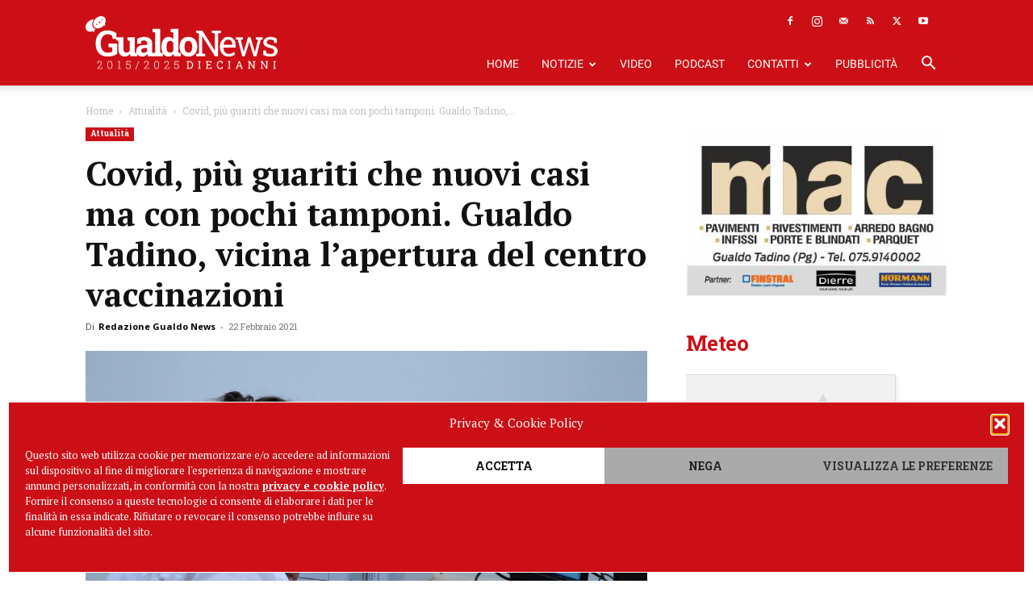

--- FILE ---
content_type: text/html; charset=UTF-8
request_url: https://gualdonews.it/2021/02/22/covid-piu-guariti-che-nuovi-casi-ma-con-pochi-tamponi-gualdo-tadino-vicina-lapertura-del-centro-vaccinazioni/
body_size: 36348
content:
<!doctype html >
<!--[if IE 8]>    <html class="ie8" lang="en"> <![endif]-->
<!--[if IE 9]>    <html class="ie9" lang="en"> <![endif]-->
<!--[if gt IE 8]><!--> <html lang="it-IT"> <!--<![endif]-->
<head><style>img.lazy{min-height:1px}</style><link href="https://gualdonews.it/wp-content/plugins/w3-total-cache/pub/js/lazyload.min.js" as="script">
    <title>Covid, più guariti che nuovi casi ma con pochi tamponi. Gualdo Tadino, vicina l&#039;apertura del centro vaccinazioni</title>
    <meta charset="UTF-8" />
    <meta name="viewport" content="width=device-width, initial-scale=1.0">
    <link rel="pingback" href="https://gualdonews.it/xmlrpc.php" />
    <meta name='robots' content='index, follow, max-image-preview:large, max-snippet:-1, max-video-preview:-1' />
<script async src="https://pagead2.googlesyndication.com/pagead/js/adsbygoogle.js?client=ca-pub-7446325882765738" crossorigin="anonymous"></script><link rel="icon" type="image/png" href="https://www.gualdonews.it/wp-content/uploads/2019/04/GualdoNews_Favicon.png"><link rel="apple-touch-icon" sizes="76x76" href="https://gualdonews.it/wp-content/uploads/2019/04/GualdoNews_Favicon.png"/><link rel="apple-touch-icon" sizes="120x120" href="https://gualdonews.it/wp-content/uploads/2019/04/GualdoNews_Favicon.png"/><link rel="apple-touch-icon" sizes="152x152" href="https://gualdonews.it/wp-content/uploads/2019/04/GualdoNews_Favicon.png"/><link rel="apple-touch-icon" sizes="114x114" href="https://gualdonews.it/wp-content/uploads/2019/04/GualdoNews_Favicon.png"/><link rel="apple-touch-icon" sizes="144x144" href="https://gualdonews.it/wp-content/uploads/2019/04/GualdoNews_Favicon.png"/>
	<!-- This site is optimized with the Yoast SEO plugin v26.6 - https://yoast.com/wordpress/plugins/seo/ -->
	<meta name="description" content="Forse a marzo verrà aperto il punto per le vaccinazioni di massa in città presso il Centro della Terza età" />
	<link rel="canonical" href="https://gualdonews.it/2021/02/22/covid-piu-guariti-che-nuovi-casi-ma-con-pochi-tamponi-gualdo-tadino-vicina-lapertura-del-centro-vaccinazioni/" />
	<meta property="og:locale" content="it_IT" />
	<meta property="og:type" content="article" />
	<meta property="og:title" content="Covid, più guariti che nuovi casi ma con pochi tamponi. Gualdo Tadino, vicina l&#039;apertura del centro vaccinazioni" />
	<meta property="og:description" content="Forse a marzo verrà aperto il punto per le vaccinazioni di massa in città presso il Centro della Terza età" />
	<meta property="og:url" content="https://gualdonews.it/2021/02/22/covid-piu-guariti-che-nuovi-casi-ma-con-pochi-tamponi-gualdo-tadino-vicina-lapertura-del-centro-vaccinazioni/" />
	<meta property="og:site_name" content="Gualdo News" />
	<meta property="article:publisher" content="https://www.facebook.com/gualdonews.it" />
	<meta property="article:author" content="https://www.facebook.com/gn.gualdonews" />
	<meta property="article:published_time" content="2021-02-22T19:20:11+00:00" />
	<meta property="article:modified_time" content="2021-02-22T19:20:12+00:00" />
	<meta property="og:image" content="https://gualdonews.it/wp-content/uploads/2021/02/Foto-Regione-Umbria-Inizio-campagna-vaccinale-over-80-9.jpg" />
	<meta property="og:image:width" content="1920" />
	<meta property="og:image:height" content="1080" />
	<meta property="og:image:type" content="image/jpeg" />
	<meta name="author" content="Redazione Gualdo News" />
	<meta name="twitter:label1" content="Scritto da" />
	<meta name="twitter:data1" content="Redazione Gualdo News" />
	<meta name="twitter:label2" content="Tempo di lettura stimato" />
	<meta name="twitter:data2" content="2 minuti" />
	<script type="application/ld+json" class="yoast-schema-graph">{"@context":"https://schema.org","@graph":[{"@type":"Article","@id":"https://gualdonews.it/2021/02/22/covid-piu-guariti-che-nuovi-casi-ma-con-pochi-tamponi-gualdo-tadino-vicina-lapertura-del-centro-vaccinazioni/#article","isPartOf":{"@id":"https://gualdonews.it/2021/02/22/covid-piu-guariti-che-nuovi-casi-ma-con-pochi-tamponi-gualdo-tadino-vicina-lapertura-del-centro-vaccinazioni/"},"author":[{"@id":"https://gualdonews.it/#/schema/person/8d43de4be599aafd8828ddf0d9d1c00a"}],"headline":"Covid, più guariti che nuovi casi ma con pochi tamponi. Gualdo Tadino, vicina l&#8217;apertura del centro vaccinazioni","datePublished":"2021-02-22T19:20:11+00:00","dateModified":"2021-02-22T19:20:12+00:00","mainEntityOfPage":{"@id":"https://gualdonews.it/2021/02/22/covid-piu-guariti-che-nuovi-casi-ma-con-pochi-tamponi-gualdo-tadino-vicina-lapertura-del-centro-vaccinazioni/"},"wordCount":293,"commentCount":0,"publisher":{"@id":"https://gualdonews.it/#organization"},"image":{"@id":"https://gualdonews.it/2021/02/22/covid-piu-guariti-che-nuovi-casi-ma-con-pochi-tamponi-gualdo-tadino-vicina-lapertura-del-centro-vaccinazioni/#primaryimage"},"thumbnailUrl":"https://gualdonews.it/wp-content/uploads/2021/02/Foto-Regione-Umbria-Inizio-campagna-vaccinale-over-80-9.jpg","keywords":["coronavirus","vaccinazione"],"articleSection":["Attualità"],"inLanguage":"it-IT"},{"@type":"WebPage","@id":"https://gualdonews.it/2021/02/22/covid-piu-guariti-che-nuovi-casi-ma-con-pochi-tamponi-gualdo-tadino-vicina-lapertura-del-centro-vaccinazioni/","url":"https://gualdonews.it/2021/02/22/covid-piu-guariti-che-nuovi-casi-ma-con-pochi-tamponi-gualdo-tadino-vicina-lapertura-del-centro-vaccinazioni/","name":"Covid, più guariti che nuovi casi ma con pochi tamponi. Gualdo Tadino, vicina l'apertura del centro vaccinazioni","isPartOf":{"@id":"https://gualdonews.it/#website"},"primaryImageOfPage":{"@id":"https://gualdonews.it/2021/02/22/covid-piu-guariti-che-nuovi-casi-ma-con-pochi-tamponi-gualdo-tadino-vicina-lapertura-del-centro-vaccinazioni/#primaryimage"},"image":{"@id":"https://gualdonews.it/2021/02/22/covid-piu-guariti-che-nuovi-casi-ma-con-pochi-tamponi-gualdo-tadino-vicina-lapertura-del-centro-vaccinazioni/#primaryimage"},"thumbnailUrl":"https://gualdonews.it/wp-content/uploads/2021/02/Foto-Regione-Umbria-Inizio-campagna-vaccinale-over-80-9.jpg","datePublished":"2021-02-22T19:20:11+00:00","dateModified":"2021-02-22T19:20:12+00:00","description":"Forse a marzo verrà aperto il punto per le vaccinazioni di massa in città presso il Centro della Terza età","breadcrumb":{"@id":"https://gualdonews.it/2021/02/22/covid-piu-guariti-che-nuovi-casi-ma-con-pochi-tamponi-gualdo-tadino-vicina-lapertura-del-centro-vaccinazioni/#breadcrumb"},"inLanguage":"it-IT","potentialAction":[{"@type":"ReadAction","target":["https://gualdonews.it/2021/02/22/covid-piu-guariti-che-nuovi-casi-ma-con-pochi-tamponi-gualdo-tadino-vicina-lapertura-del-centro-vaccinazioni/"]}]},{"@type":"ImageObject","inLanguage":"it-IT","@id":"https://gualdonews.it/2021/02/22/covid-piu-guariti-che-nuovi-casi-ma-con-pochi-tamponi-gualdo-tadino-vicina-lapertura-del-centro-vaccinazioni/#primaryimage","url":"https://gualdonews.it/wp-content/uploads/2021/02/Foto-Regione-Umbria-Inizio-campagna-vaccinale-over-80-9.jpg","contentUrl":"https://gualdonews.it/wp-content/uploads/2021/02/Foto-Regione-Umbria-Inizio-campagna-vaccinale-over-80-9.jpg","width":1920,"height":1080},{"@type":"BreadcrumbList","@id":"https://gualdonews.it/2021/02/22/covid-piu-guariti-che-nuovi-casi-ma-con-pochi-tamponi-gualdo-tadino-vicina-lapertura-del-centro-vaccinazioni/#breadcrumb","itemListElement":[{"@type":"ListItem","position":1,"name":"Home","item":"https://gualdonews.it/"},{"@type":"ListItem","position":2,"name":"Covid, più guariti che nuovi casi ma con pochi tamponi. Gualdo Tadino, vicina l&#8217;apertura del centro vaccinazioni"}]},{"@type":"WebSite","@id":"https://gualdonews.it/#website","url":"https://gualdonews.it/","name":"Gualdo News","description":"Il portale di informazione online della tua città.","publisher":{"@id":"https://gualdonews.it/#organization"},"potentialAction":[{"@type":"SearchAction","target":{"@type":"EntryPoint","urlTemplate":"https://gualdonews.it/?s={search_term_string}"},"query-input":{"@type":"PropertyValueSpecification","valueRequired":true,"valueName":"search_term_string"}}],"inLanguage":"it-IT"},{"@type":"Organization","@id":"https://gualdonews.it/#organization","name":"Gualdo News","url":"https://gualdonews.it/","logo":{"@type":"ImageObject","inLanguage":"it-IT","@id":"https://gualdonews.it/#/schema/logo/image/","url":"https://gualdonews.it/wp-content/uploads/2017/04/GualdoNews_Logo.png","contentUrl":"https://gualdonews.it/wp-content/uploads/2017/04/GualdoNews_Logo.png","width":600,"height":200,"caption":"Gualdo News"},"image":{"@id":"https://gualdonews.it/#/schema/logo/image/"},"sameAs":["https://www.facebook.com/gualdonews.it","https://x.com/gualdo_news","https://instagram.com/gualdonews/","https://www.youtube.com/channel/UCarR9Yxat0_J32dZLiX3sCw"]},{"@type":"Person","@id":"https://gualdonews.it/#/schema/person/8d43de4be599aafd8828ddf0d9d1c00a","name":"Redazione Gualdo News","image":{"@type":"ImageObject","inLanguage":"it-IT","@id":"https://gualdonews.it/#/schema/person/image/8e31485e1e905c4f6a15c48e5662894d","url":"https://gualdonews.it/wp-content/uploads/2019/05/RedazioneGualdoNews_Profilo-96x96.png","contentUrl":"https://gualdonews.it/wp-content/uploads/2019/05/RedazioneGualdoNews_Profilo-96x96.png","caption":"Redazione Gualdo News"},"description":"Gualdo News è il nuovo portale di informazione 2.0 della città di Gualdo Tadino.","sameAs":["https://gualdonews.it","https://www.facebook.com/gn.gualdonews","https://instagram.com/gualdonews/","https://x.com/gualdo_news","https://www.youtube.com/channel/UCarR9Yxat0_J32dZLiX3sCw"],"url":"https://gualdonews.it/author/redazione-gualdo-news/"}]}</script>
	<!-- / Yoast SEO plugin. -->


<link rel="alternate" type="application/rss+xml" title="Gualdo News &raquo; Feed" href="https://gualdonews.it/feed/" />
<link rel="alternate" title="oEmbed (JSON)" type="application/json+oembed" href="https://gualdonews.it/wp-json/oembed/1.0/embed?url=https%3A%2F%2Fgualdonews.it%2F2021%2F02%2F22%2Fcovid-piu-guariti-che-nuovi-casi-ma-con-pochi-tamponi-gualdo-tadino-vicina-lapertura-del-centro-vaccinazioni%2F" />
<link rel="alternate" title="oEmbed (XML)" type="text/xml+oembed" href="https://gualdonews.it/wp-json/oembed/1.0/embed?url=https%3A%2F%2Fgualdonews.it%2F2021%2F02%2F22%2Fcovid-piu-guariti-che-nuovi-casi-ma-con-pochi-tamponi-gualdo-tadino-vicina-lapertura-del-centro-vaccinazioni%2F&#038;format=xml" />
<style id='wp-img-auto-sizes-contain-inline-css' type='text/css'>
img:is([sizes=auto i],[sizes^="auto," i]){contain-intrinsic-size:3000px 1500px}
/*# sourceURL=wp-img-auto-sizes-contain-inline-css */
</style>
<style id='wp-emoji-styles-inline-css' type='text/css'>

	img.wp-smiley, img.emoji {
		display: inline !important;
		border: none !important;
		box-shadow: none !important;
		height: 1em !important;
		width: 1em !important;
		margin: 0 0.07em !important;
		vertical-align: -0.1em !important;
		background: none !important;
		padding: 0 !important;
	}
/*# sourceURL=wp-emoji-styles-inline-css */
</style>
<style id='wp-block-library-inline-css' type='text/css'>
:root{--wp-block-synced-color:#7a00df;--wp-block-synced-color--rgb:122,0,223;--wp-bound-block-color:var(--wp-block-synced-color);--wp-editor-canvas-background:#ddd;--wp-admin-theme-color:#007cba;--wp-admin-theme-color--rgb:0,124,186;--wp-admin-theme-color-darker-10:#006ba1;--wp-admin-theme-color-darker-10--rgb:0,107,160.5;--wp-admin-theme-color-darker-20:#005a87;--wp-admin-theme-color-darker-20--rgb:0,90,135;--wp-admin-border-width-focus:2px}@media (min-resolution:192dpi){:root{--wp-admin-border-width-focus:1.5px}}.wp-element-button{cursor:pointer}:root .has-very-light-gray-background-color{background-color:#eee}:root .has-very-dark-gray-background-color{background-color:#313131}:root .has-very-light-gray-color{color:#eee}:root .has-very-dark-gray-color{color:#313131}:root .has-vivid-green-cyan-to-vivid-cyan-blue-gradient-background{background:linear-gradient(135deg,#00d084,#0693e3)}:root .has-purple-crush-gradient-background{background:linear-gradient(135deg,#34e2e4,#4721fb 50%,#ab1dfe)}:root .has-hazy-dawn-gradient-background{background:linear-gradient(135deg,#faaca8,#dad0ec)}:root .has-subdued-olive-gradient-background{background:linear-gradient(135deg,#fafae1,#67a671)}:root .has-atomic-cream-gradient-background{background:linear-gradient(135deg,#fdd79a,#004a59)}:root .has-nightshade-gradient-background{background:linear-gradient(135deg,#330968,#31cdcf)}:root .has-midnight-gradient-background{background:linear-gradient(135deg,#020381,#2874fc)}:root{--wp--preset--font-size--normal:16px;--wp--preset--font-size--huge:42px}.has-regular-font-size{font-size:1em}.has-larger-font-size{font-size:2.625em}.has-normal-font-size{font-size:var(--wp--preset--font-size--normal)}.has-huge-font-size{font-size:var(--wp--preset--font-size--huge)}.has-text-align-center{text-align:center}.has-text-align-left{text-align:left}.has-text-align-right{text-align:right}.has-fit-text{white-space:nowrap!important}#end-resizable-editor-section{display:none}.aligncenter{clear:both}.items-justified-left{justify-content:flex-start}.items-justified-center{justify-content:center}.items-justified-right{justify-content:flex-end}.items-justified-space-between{justify-content:space-between}.screen-reader-text{border:0;clip-path:inset(50%);height:1px;margin:-1px;overflow:hidden;padding:0;position:absolute;width:1px;word-wrap:normal!important}.screen-reader-text:focus{background-color:#ddd;clip-path:none;color:#444;display:block;font-size:1em;height:auto;left:5px;line-height:normal;padding:15px 23px 14px;text-decoration:none;top:5px;width:auto;z-index:100000}html :where(.has-border-color){border-style:solid}html :where([style*=border-top-color]){border-top-style:solid}html :where([style*=border-right-color]){border-right-style:solid}html :where([style*=border-bottom-color]){border-bottom-style:solid}html :where([style*=border-left-color]){border-left-style:solid}html :where([style*=border-width]){border-style:solid}html :where([style*=border-top-width]){border-top-style:solid}html :where([style*=border-right-width]){border-right-style:solid}html :where([style*=border-bottom-width]){border-bottom-style:solid}html :where([style*=border-left-width]){border-left-style:solid}html :where(img[class*=wp-image-]){height:auto;max-width:100%}:where(figure){margin:0 0 1em}html :where(.is-position-sticky){--wp-admin--admin-bar--position-offset:var(--wp-admin--admin-bar--height,0px)}@media screen and (max-width:600px){html :where(.is-position-sticky){--wp-admin--admin-bar--position-offset:0px}}

/*# sourceURL=wp-block-library-inline-css */
</style><style id='wp-block-paragraph-inline-css' type='text/css'>
.is-small-text{font-size:.875em}.is-regular-text{font-size:1em}.is-large-text{font-size:2.25em}.is-larger-text{font-size:3em}.has-drop-cap:not(:focus):first-letter{float:left;font-size:8.4em;font-style:normal;font-weight:100;line-height:.68;margin:.05em .1em 0 0;text-transform:uppercase}body.rtl .has-drop-cap:not(:focus):first-letter{float:none;margin-left:.1em}p.has-drop-cap.has-background{overflow:hidden}:root :where(p.has-background){padding:1.25em 2.375em}:where(p.has-text-color:not(.has-link-color)) a{color:inherit}p.has-text-align-left[style*="writing-mode:vertical-lr"],p.has-text-align-right[style*="writing-mode:vertical-rl"]{rotate:180deg}
/*# sourceURL=https://gualdonews.it/wp-includes/blocks/paragraph/style.min.css */
</style>
<style id='global-styles-inline-css' type='text/css'>
:root{--wp--preset--aspect-ratio--square: 1;--wp--preset--aspect-ratio--4-3: 4/3;--wp--preset--aspect-ratio--3-4: 3/4;--wp--preset--aspect-ratio--3-2: 3/2;--wp--preset--aspect-ratio--2-3: 2/3;--wp--preset--aspect-ratio--16-9: 16/9;--wp--preset--aspect-ratio--9-16: 9/16;--wp--preset--color--black: #000000;--wp--preset--color--cyan-bluish-gray: #abb8c3;--wp--preset--color--white: #ffffff;--wp--preset--color--pale-pink: #f78da7;--wp--preset--color--vivid-red: #cf2e2e;--wp--preset--color--luminous-vivid-orange: #ff6900;--wp--preset--color--luminous-vivid-amber: #fcb900;--wp--preset--color--light-green-cyan: #7bdcb5;--wp--preset--color--vivid-green-cyan: #00d084;--wp--preset--color--pale-cyan-blue: #8ed1fc;--wp--preset--color--vivid-cyan-blue: #0693e3;--wp--preset--color--vivid-purple: #9b51e0;--wp--preset--gradient--vivid-cyan-blue-to-vivid-purple: linear-gradient(135deg,rgb(6,147,227) 0%,rgb(155,81,224) 100%);--wp--preset--gradient--light-green-cyan-to-vivid-green-cyan: linear-gradient(135deg,rgb(122,220,180) 0%,rgb(0,208,130) 100%);--wp--preset--gradient--luminous-vivid-amber-to-luminous-vivid-orange: linear-gradient(135deg,rgb(252,185,0) 0%,rgb(255,105,0) 100%);--wp--preset--gradient--luminous-vivid-orange-to-vivid-red: linear-gradient(135deg,rgb(255,105,0) 0%,rgb(207,46,46) 100%);--wp--preset--gradient--very-light-gray-to-cyan-bluish-gray: linear-gradient(135deg,rgb(238,238,238) 0%,rgb(169,184,195) 100%);--wp--preset--gradient--cool-to-warm-spectrum: linear-gradient(135deg,rgb(74,234,220) 0%,rgb(151,120,209) 20%,rgb(207,42,186) 40%,rgb(238,44,130) 60%,rgb(251,105,98) 80%,rgb(254,248,76) 100%);--wp--preset--gradient--blush-light-purple: linear-gradient(135deg,rgb(255,206,236) 0%,rgb(152,150,240) 100%);--wp--preset--gradient--blush-bordeaux: linear-gradient(135deg,rgb(254,205,165) 0%,rgb(254,45,45) 50%,rgb(107,0,62) 100%);--wp--preset--gradient--luminous-dusk: linear-gradient(135deg,rgb(255,203,112) 0%,rgb(199,81,192) 50%,rgb(65,88,208) 100%);--wp--preset--gradient--pale-ocean: linear-gradient(135deg,rgb(255,245,203) 0%,rgb(182,227,212) 50%,rgb(51,167,181) 100%);--wp--preset--gradient--electric-grass: linear-gradient(135deg,rgb(202,248,128) 0%,rgb(113,206,126) 100%);--wp--preset--gradient--midnight: linear-gradient(135deg,rgb(2,3,129) 0%,rgb(40,116,252) 100%);--wp--preset--font-size--small: 11px;--wp--preset--font-size--medium: 20px;--wp--preset--font-size--large: 32px;--wp--preset--font-size--x-large: 42px;--wp--preset--font-size--regular: 15px;--wp--preset--font-size--larger: 50px;--wp--preset--spacing--20: 0.44rem;--wp--preset--spacing--30: 0.67rem;--wp--preset--spacing--40: 1rem;--wp--preset--spacing--50: 1.5rem;--wp--preset--spacing--60: 2.25rem;--wp--preset--spacing--70: 3.38rem;--wp--preset--spacing--80: 5.06rem;--wp--preset--shadow--natural: 6px 6px 9px rgba(0, 0, 0, 0.2);--wp--preset--shadow--deep: 12px 12px 50px rgba(0, 0, 0, 0.4);--wp--preset--shadow--sharp: 6px 6px 0px rgba(0, 0, 0, 0.2);--wp--preset--shadow--outlined: 6px 6px 0px -3px rgb(255, 255, 255), 6px 6px rgb(0, 0, 0);--wp--preset--shadow--crisp: 6px 6px 0px rgb(0, 0, 0);}:where(.is-layout-flex){gap: 0.5em;}:where(.is-layout-grid){gap: 0.5em;}body .is-layout-flex{display: flex;}.is-layout-flex{flex-wrap: wrap;align-items: center;}.is-layout-flex > :is(*, div){margin: 0;}body .is-layout-grid{display: grid;}.is-layout-grid > :is(*, div){margin: 0;}:where(.wp-block-columns.is-layout-flex){gap: 2em;}:where(.wp-block-columns.is-layout-grid){gap: 2em;}:where(.wp-block-post-template.is-layout-flex){gap: 1.25em;}:where(.wp-block-post-template.is-layout-grid){gap: 1.25em;}.has-black-color{color: var(--wp--preset--color--black) !important;}.has-cyan-bluish-gray-color{color: var(--wp--preset--color--cyan-bluish-gray) !important;}.has-white-color{color: var(--wp--preset--color--white) !important;}.has-pale-pink-color{color: var(--wp--preset--color--pale-pink) !important;}.has-vivid-red-color{color: var(--wp--preset--color--vivid-red) !important;}.has-luminous-vivid-orange-color{color: var(--wp--preset--color--luminous-vivid-orange) !important;}.has-luminous-vivid-amber-color{color: var(--wp--preset--color--luminous-vivid-amber) !important;}.has-light-green-cyan-color{color: var(--wp--preset--color--light-green-cyan) !important;}.has-vivid-green-cyan-color{color: var(--wp--preset--color--vivid-green-cyan) !important;}.has-pale-cyan-blue-color{color: var(--wp--preset--color--pale-cyan-blue) !important;}.has-vivid-cyan-blue-color{color: var(--wp--preset--color--vivid-cyan-blue) !important;}.has-vivid-purple-color{color: var(--wp--preset--color--vivid-purple) !important;}.has-black-background-color{background-color: var(--wp--preset--color--black) !important;}.has-cyan-bluish-gray-background-color{background-color: var(--wp--preset--color--cyan-bluish-gray) !important;}.has-white-background-color{background-color: var(--wp--preset--color--white) !important;}.has-pale-pink-background-color{background-color: var(--wp--preset--color--pale-pink) !important;}.has-vivid-red-background-color{background-color: var(--wp--preset--color--vivid-red) !important;}.has-luminous-vivid-orange-background-color{background-color: var(--wp--preset--color--luminous-vivid-orange) !important;}.has-luminous-vivid-amber-background-color{background-color: var(--wp--preset--color--luminous-vivid-amber) !important;}.has-light-green-cyan-background-color{background-color: var(--wp--preset--color--light-green-cyan) !important;}.has-vivid-green-cyan-background-color{background-color: var(--wp--preset--color--vivid-green-cyan) !important;}.has-pale-cyan-blue-background-color{background-color: var(--wp--preset--color--pale-cyan-blue) !important;}.has-vivid-cyan-blue-background-color{background-color: var(--wp--preset--color--vivid-cyan-blue) !important;}.has-vivid-purple-background-color{background-color: var(--wp--preset--color--vivid-purple) !important;}.has-black-border-color{border-color: var(--wp--preset--color--black) !important;}.has-cyan-bluish-gray-border-color{border-color: var(--wp--preset--color--cyan-bluish-gray) !important;}.has-white-border-color{border-color: var(--wp--preset--color--white) !important;}.has-pale-pink-border-color{border-color: var(--wp--preset--color--pale-pink) !important;}.has-vivid-red-border-color{border-color: var(--wp--preset--color--vivid-red) !important;}.has-luminous-vivid-orange-border-color{border-color: var(--wp--preset--color--luminous-vivid-orange) !important;}.has-luminous-vivid-amber-border-color{border-color: var(--wp--preset--color--luminous-vivid-amber) !important;}.has-light-green-cyan-border-color{border-color: var(--wp--preset--color--light-green-cyan) !important;}.has-vivid-green-cyan-border-color{border-color: var(--wp--preset--color--vivid-green-cyan) !important;}.has-pale-cyan-blue-border-color{border-color: var(--wp--preset--color--pale-cyan-blue) !important;}.has-vivid-cyan-blue-border-color{border-color: var(--wp--preset--color--vivid-cyan-blue) !important;}.has-vivid-purple-border-color{border-color: var(--wp--preset--color--vivid-purple) !important;}.has-vivid-cyan-blue-to-vivid-purple-gradient-background{background: var(--wp--preset--gradient--vivid-cyan-blue-to-vivid-purple) !important;}.has-light-green-cyan-to-vivid-green-cyan-gradient-background{background: var(--wp--preset--gradient--light-green-cyan-to-vivid-green-cyan) !important;}.has-luminous-vivid-amber-to-luminous-vivid-orange-gradient-background{background: var(--wp--preset--gradient--luminous-vivid-amber-to-luminous-vivid-orange) !important;}.has-luminous-vivid-orange-to-vivid-red-gradient-background{background: var(--wp--preset--gradient--luminous-vivid-orange-to-vivid-red) !important;}.has-very-light-gray-to-cyan-bluish-gray-gradient-background{background: var(--wp--preset--gradient--very-light-gray-to-cyan-bluish-gray) !important;}.has-cool-to-warm-spectrum-gradient-background{background: var(--wp--preset--gradient--cool-to-warm-spectrum) !important;}.has-blush-light-purple-gradient-background{background: var(--wp--preset--gradient--blush-light-purple) !important;}.has-blush-bordeaux-gradient-background{background: var(--wp--preset--gradient--blush-bordeaux) !important;}.has-luminous-dusk-gradient-background{background: var(--wp--preset--gradient--luminous-dusk) !important;}.has-pale-ocean-gradient-background{background: var(--wp--preset--gradient--pale-ocean) !important;}.has-electric-grass-gradient-background{background: var(--wp--preset--gradient--electric-grass) !important;}.has-midnight-gradient-background{background: var(--wp--preset--gradient--midnight) !important;}.has-small-font-size{font-size: var(--wp--preset--font-size--small) !important;}.has-medium-font-size{font-size: var(--wp--preset--font-size--medium) !important;}.has-large-font-size{font-size: var(--wp--preset--font-size--large) !important;}.has-x-large-font-size{font-size: var(--wp--preset--font-size--x-large) !important;}
/*# sourceURL=global-styles-inline-css */
</style>

<style id='classic-theme-styles-inline-css' type='text/css'>
/*! This file is auto-generated */
.wp-block-button__link{color:#fff;background-color:#32373c;border-radius:9999px;box-shadow:none;text-decoration:none;padding:calc(.667em + 2px) calc(1.333em + 2px);font-size:1.125em}.wp-block-file__button{background:#32373c;color:#fff;text-decoration:none}
/*# sourceURL=/wp-includes/css/classic-themes.min.css */
</style>
<link rel='stylesheet' id='wp-components-css' href='https://gualdonews.it/wp-includes/css/dist/components/style.min.css?ver=6.9' type='text/css' media='all' />
<link rel='stylesheet' id='wp-preferences-css' href='https://gualdonews.it/wp-includes/css/dist/preferences/style.min.css?ver=6.9' type='text/css' media='all' />
<link rel='stylesheet' id='wp-block-editor-css' href='https://gualdonews.it/wp-includes/css/dist/block-editor/style.min.css?ver=6.9' type='text/css' media='all' />
<link rel='stylesheet' id='popup-maker-block-library-style-css' href='https://gualdonews.it/wp-content/plugins/popup-maker/dist/packages/block-library-style.css?ver=dbea705cfafe089d65f1' type='text/css' media='all' />
<link rel='stylesheet' id='contact-form-7-css' href='https://gualdonews.it/wp-content/plugins/contact-form-7/includes/css/styles.css?ver=6.1.4' type='text/css' media='all' />
<link rel='stylesheet' id='cmplz-general-css' href='https://gualdonews.it/wp-content/plugins/complianz-gdpr/assets/css/cookieblocker.min.css?ver=1766402512' type='text/css' media='all' />
<link rel='stylesheet' id='td-plugin-multi-purpose-css' href='https://gualdonews.it/wp-content/plugins/td-composer/td-multi-purpose/style.css?ver=7cd248d7ca13c255207c3f8b916c3f00' type='text/css' media='all' />
<link rel='stylesheet' id='google-fonts-style-css' href='https://gualdonews.it/wp-content/uploads/fonts/f50b67b7fc5cc7992c253a4319271c7a/font.css?v=1721124444' type='text/css' media='all' />
<link rel='stylesheet' id='dflip-style-css' href='https://gualdonews.it/wp-content/plugins/3d-flipbook-dflip-lite/assets/css/dflip.min.css?ver=2.4.20' type='text/css' media='all' />
<link rel='stylesheet' id='td-theme-css' href='https://gualdonews.it/wp-content/themes/Newspaper/style.css?ver=12.7.3' type='text/css' media='all' />
<style id='td-theme-inline-css' type='text/css'>@media (max-width:767px){.td-header-desktop-wrap{display:none}}@media (min-width:767px){.td-header-mobile-wrap{display:none}}</style>
<link rel='stylesheet' id='td-theme-child-css' href='https://gualdonews.it/wp-content/themes/gualdonews/style.css?ver=12.7.3c' type='text/css' media='all' />
<link rel='stylesheet' id='td-legacy-framework-front-style-css' href='https://gualdonews.it/wp-content/plugins/td-composer/legacy/Newspaper/assets/css/td_legacy_main.css?ver=7cd248d7ca13c255207c3f8b916c3f00' type='text/css' media='all' />
<link rel='stylesheet' id='td-standard-pack-framework-front-style-css' href='https://gualdonews.it/wp-content/plugins/td-standard-pack/Newspaper/assets/css/td_standard_pack_main.css?ver=c12e6da63ed2f212e87e44e5e9b9a302' type='text/css' media='all' />
<script type="text/javascript" id="jquery-core-js-extra">
/* <![CDATA[ */
var SDT_DATA = {"ajaxurl":"https://gualdonews.it/wp-admin/admin-ajax.php","siteUrl":"https://gualdonews.it/","pluginsUrl":"https://gualdonews.it/wp-content/plugins","isAdmin":""};
//# sourceURL=jquery-core-js-extra
/* ]]> */
</script>
<script type="text/javascript" src="https://gualdonews.it/wp-includes/js/jquery/jquery.min.js?ver=3.7.1" id="jquery-core-js"></script>
<script type="text/javascript" src="https://gualdonews.it/wp-includes/js/jquery/jquery-migrate.min.js?ver=3.4.1" id="jquery-migrate-js"></script>
<link rel="https://api.w.org/" href="https://gualdonews.it/wp-json/" /><link rel="alternate" title="JSON" type="application/json" href="https://gualdonews.it/wp-json/wp/v2/posts/33115" /><link rel="EditURI" type="application/rsd+xml" title="RSD" href="https://gualdonews.it/xmlrpc.php?rsd" />
<meta name="generator" content="WordPress 6.9" />
<link rel='shortlink' href='https://gualdonews.it/?p=33115' />

<!-- This site is using AdRotate Professional v5.26 to display their advertisements - https://ajdg.solutions/ -->
<!-- AdRotate CSS -->
<style type="text/css" media="screen">
	.g { margin:0px; padding:0px; overflow:hidden; line-height:1; zoom:1; }
	.g img { height:auto; }
	.g-col { position:relative; float:left; }
	.g-col:first-child { margin-left: 0; }
	.g-col:last-child { margin-right: 0; }
	.g-wall { display:block; position:fixed; left:0; top:0; width:100%; height:100%; z-index:-1; }
	.woocommerce-page .g, .bbpress-wrapper .g { margin: 20px auto; clear:both; }
	.g-1 { width:100%; max-width:400px; height:100%; max-height:260px; margin: 0 auto; }
	.g-2 { margin:0px 0px 0px 0px; width:100%; max-width:1200px; height:100%; max-height:440px; }
	.g-10 { margin:0px 0px 20px 0px; }
	.g-14 { margin:0px 0px 40px 0px; }
	.g-15 { margin:24px 0px 0px 0px; }
	@media only screen and (max-width: 480px) {
		.g-col, .g-dyn, .g-single { width:100%; margin-left:0; margin-right:0; }
		.woocommerce-page .g, .bbpress-wrapper .g { margin: 10px auto; }
	}
</style>
<!-- /AdRotate CSS -->

			<style>.cmplz-hidden {
					display: none !important;
				}</style><link rel="amphtml" href="https://gualdonews.it/2021/02/22/covid-piu-guariti-che-nuovi-casi-ma-con-pochi-tamponi-gualdo-tadino-vicina-lapertura-del-centro-vaccinazioni/amp/">
<!-- JS generated by theme -->

<script type="text/javascript" id="td-generated-header-js">
    
    

	    var tdBlocksArray = []; //here we store all the items for the current page

	    // td_block class - each ajax block uses a object of this class for requests
	    function tdBlock() {
		    this.id = '';
		    this.block_type = 1; //block type id (1-234 etc)
		    this.atts = '';
		    this.td_column_number = '';
		    this.td_current_page = 1; //
		    this.post_count = 0; //from wp
		    this.found_posts = 0; //from wp
		    this.max_num_pages = 0; //from wp
		    this.td_filter_value = ''; //current live filter value
		    this.is_ajax_running = false;
		    this.td_user_action = ''; // load more or infinite loader (used by the animation)
		    this.header_color = '';
		    this.ajax_pagination_infinite_stop = ''; //show load more at page x
	    }

        // td_js_generator - mini detector
        ( function () {
            var htmlTag = document.getElementsByTagName("html")[0];

	        if ( navigator.userAgent.indexOf("MSIE 10.0") > -1 ) {
                htmlTag.className += ' ie10';
            }

            if ( !!navigator.userAgent.match(/Trident.*rv\:11\./) ) {
                htmlTag.className += ' ie11';
            }

	        if ( navigator.userAgent.indexOf("Edge") > -1 ) {
                htmlTag.className += ' ieEdge';
            }

            if ( /(iPad|iPhone|iPod)/g.test(navigator.userAgent) ) {
                htmlTag.className += ' td-md-is-ios';
            }

            var user_agent = navigator.userAgent.toLowerCase();
            if ( user_agent.indexOf("android") > -1 ) {
                htmlTag.className += ' td-md-is-android';
            }

            if ( -1 !== navigator.userAgent.indexOf('Mac OS X')  ) {
                htmlTag.className += ' td-md-is-os-x';
            }

            if ( /chrom(e|ium)/.test(navigator.userAgent.toLowerCase()) ) {
               htmlTag.className += ' td-md-is-chrome';
            }

            if ( -1 !== navigator.userAgent.indexOf('Firefox') ) {
                htmlTag.className += ' td-md-is-firefox';
            }

            if ( -1 !== navigator.userAgent.indexOf('Safari') && -1 === navigator.userAgent.indexOf('Chrome') ) {
                htmlTag.className += ' td-md-is-safari';
            }

            if( -1 !== navigator.userAgent.indexOf('IEMobile') ){
                htmlTag.className += ' td-md-is-iemobile';
            }

        })();

        var tdLocalCache = {};

        ( function () {
            "use strict";

            tdLocalCache = {
                data: {},
                remove: function (resource_id) {
                    delete tdLocalCache.data[resource_id];
                },
                exist: function (resource_id) {
                    return tdLocalCache.data.hasOwnProperty(resource_id) && tdLocalCache.data[resource_id] !== null;
                },
                get: function (resource_id) {
                    return tdLocalCache.data[resource_id];
                },
                set: function (resource_id, cachedData) {
                    tdLocalCache.remove(resource_id);
                    tdLocalCache.data[resource_id] = cachedData;
                }
            };
        })();

    
    
var td_viewport_interval_list=[{"limitBottom":767,"sidebarWidth":228},{"limitBottom":1018,"sidebarWidth":300},{"limitBottom":1140,"sidebarWidth":324}];
var tdc_is_installed="yes";
var tdc_domain_active=false;
var td_ajax_url="https:\/\/gualdonews.it\/wp-admin\/admin-ajax.php?td_theme_name=Newspaper&v=12.7.3";
var td_get_template_directory_uri="https:\/\/gualdonews.it\/wp-content\/plugins\/td-composer\/legacy\/common";
var tds_snap_menu="";
var tds_logo_on_sticky="";
var tds_header_style="8";
var td_please_wait="Per favore attendi...";
var td_email_user_pass_incorrect="Utente o password errata!";
var td_email_user_incorrect="Email o Username errati!";
var td_email_incorrect="Email non corretta!";
var td_user_incorrect="Username incorrect!";
var td_email_user_empty="Email or username empty!";
var td_pass_empty="Pass empty!";
var td_pass_pattern_incorrect="Invalid Pass Pattern!";
var td_retype_pass_incorrect="Retyped Pass incorrect!";
var tds_more_articles_on_post_enable="";
var tds_more_articles_on_post_time_to_wait="";
var tds_more_articles_on_post_pages_distance_from_top=0;
var tds_captcha="";
var tds_theme_color_site_wide="#cc0f16";
var tds_smart_sidebar="enabled";
var tdThemeName="Newspaper";
var tdThemeNameWl="Newspaper";
var td_magnific_popup_translation_tPrev="Precedente (Freccia Sinistra)";
var td_magnific_popup_translation_tNext="Successivo (tasto freccia destra)";
var td_magnific_popup_translation_tCounter="%curr% di %total%";
var td_magnific_popup_translation_ajax_tError="Il contenuto di %url% non pu\u00f2 essere caricato.";
var td_magnific_popup_translation_image_tError="L'immagine #%curr% non pu\u00f2 essere caricata";
var tdBlockNonce="fb7d2280c5";
var tdMobileMenu="enabled";
var tdMobileSearch="enabled";
var tdDateNamesI18n={"month_names":["Gennaio","Febbraio","Marzo","Aprile","Maggio","Giugno","Luglio","Agosto","Settembre","Ottobre","Novembre","Dicembre"],"month_names_short":["Gen","Feb","Mar","Apr","Mag","Giu","Lug","Ago","Set","Ott","Nov","Dic"],"day_names":["domenica","luned\u00ec","marted\u00ec","mercoled\u00ec","gioved\u00ec","venerd\u00ec","sabato"],"day_names_short":["Dom","Lun","Mar","Mer","Gio","Ven","Sab"]};
var td_w3_object_cache_enabled_for_wp_admin=false;
var tdb_modal_confirm="Save";
var tdb_modal_cancel="Cancel";
var tdb_modal_confirm_alt="Yes";
var tdb_modal_cancel_alt="No";
var td_deploy_mode="deploy";
var td_ad_background_click_link="";
var td_ad_background_click_target="_blank";
</script>


<!-- Header style compiled by theme -->

<style>ul.sf-menu>.menu-item>a{font-family:Roboto;font-weight:normal}.sf-menu ul .menu-item a{font-family:"Roboto Slab"}.td-header-wrap .td-logo-text-container .td-logo-text{font-family:"Roboto Slab"}.td-header-wrap .td-logo-text-container .td-tagline-text{font-family:"Roboto Slab"}#td-mobile-nav,#td-mobile-nav .wpb_button,.td-search-wrap-mob{font-family:"Roboto Slab"}:root{--td_theme_color:#cc0f16;--td_slider_text:rgba(204,15,22,0.7);--td_mobile_menu_color:#cc0f16;--td_mobile_gradient_one_mob:#cc0f16;--td_mobile_gradient_two_mob:#cc0f16;--td_mobile_text_active_color:#cccccc;--td_mobile_button_color_mob:#cc0f16}.td-header-style-12 .td-header-menu-wrap-full,.td-header-style-12 .td-affix,.td-grid-style-1.td-hover-1 .td-big-grid-post:hover .td-post-category,.td-grid-style-5.td-hover-1 .td-big-grid-post:hover .td-post-category,.td_category_template_3 .td-current-sub-category,.td_category_template_8 .td-category-header .td-category a.td-current-sub-category,.td_category_template_4 .td-category-siblings .td-category a:hover,.td_block_big_grid_9.td-grid-style-1 .td-post-category,.td_block_big_grid_9.td-grid-style-5 .td-post-category,.td-grid-style-6.td-hover-1 .td-module-thumb:after,.tdm-menu-active-style5 .td-header-menu-wrap .sf-menu>.current-menu-item>a,.tdm-menu-active-style5 .td-header-menu-wrap .sf-menu>.current-menu-ancestor>a,.tdm-menu-active-style5 .td-header-menu-wrap .sf-menu>.current-category-ancestor>a,.tdm-menu-active-style5 .td-header-menu-wrap .sf-menu>li>a:hover,.tdm-menu-active-style5 .td-header-menu-wrap .sf-menu>.sfHover>a{background-color:#cc0f16}.td_mega_menu_sub_cats .cur-sub-cat,.td-mega-span h3 a:hover,.td_mod_mega_menu:hover .entry-title a,.header-search-wrap .result-msg a:hover,.td-header-top-menu .td-drop-down-search .td_module_wrap:hover .entry-title a,.td-header-top-menu .td-icon-search:hover,.td-header-wrap .result-msg a:hover,.top-header-menu li a:hover,.top-header-menu .current-menu-item>a,.top-header-menu .current-menu-ancestor>a,.top-header-menu .current-category-ancestor>a,.td-social-icon-wrap>a:hover,.td-header-sp-top-widget .td-social-icon-wrap a:hover,.td_mod_related_posts:hover h3>a,.td-post-template-11 .td-related-title .td-related-left:hover,.td-post-template-11 .td-related-title .td-related-right:hover,.td-post-template-11 .td-related-title .td-cur-simple-item,.td-post-template-11 .td_block_related_posts .td-next-prev-wrap a:hover,.td-category-header .td-pulldown-category-filter-link:hover,.td-category-siblings .td-subcat-dropdown a:hover,.td-category-siblings .td-subcat-dropdown a.td-current-sub-category,.footer-text-wrap .footer-email-wrap a,.footer-social-wrap a:hover,.td_module_17 .td-read-more a:hover,.td_module_18 .td-read-more a:hover,.td_module_19 .td-post-author-name a:hover,.td-pulldown-syle-2 .td-subcat-dropdown:hover .td-subcat-more span,.td-pulldown-syle-2 .td-subcat-dropdown:hover .td-subcat-more i,.td-pulldown-syle-3 .td-subcat-dropdown:hover .td-subcat-more span,.td-pulldown-syle-3 .td-subcat-dropdown:hover .td-subcat-more i,.tdm-menu-active-style3 .tdm-header.td-header-wrap .sf-menu>.current-category-ancestor>a,.tdm-menu-active-style3 .tdm-header.td-header-wrap .sf-menu>.current-menu-ancestor>a,.tdm-menu-active-style3 .tdm-header.td-header-wrap .sf-menu>.current-menu-item>a,.tdm-menu-active-style3 .tdm-header.td-header-wrap .sf-menu>.sfHover>a,.tdm-menu-active-style3 .tdm-header.td-header-wrap .sf-menu>li>a:hover{color:#cc0f16}.td-mega-menu-page .wpb_content_element ul li a:hover,.td-theme-wrap .td-aj-search-results .td_module_wrap:hover .entry-title a,.td-theme-wrap .header-search-wrap .result-msg a:hover{color:#cc0f16!important}.td_category_template_8 .td-category-header .td-category a.td-current-sub-category,.td_category_template_4 .td-category-siblings .td-category a:hover,.tdm-menu-active-style4 .tdm-header .sf-menu>.current-menu-item>a,.tdm-menu-active-style4 .tdm-header .sf-menu>.current-menu-ancestor>a,.tdm-menu-active-style4 .tdm-header .sf-menu>.current-category-ancestor>a,.tdm-menu-active-style4 .tdm-header .sf-menu>li>a:hover,.tdm-menu-active-style4 .tdm-header .sf-menu>.sfHover>a{border-color:#cc0f16}.td-header-wrap .td-header-top-menu-full,.td-header-wrap .top-header-menu .sub-menu,.tdm-header-style-1.td-header-wrap .td-header-top-menu-full,.tdm-header-style-1.td-header-wrap .top-header-menu .sub-menu,.tdm-header-style-2.td-header-wrap .td-header-top-menu-full,.tdm-header-style-2.td-header-wrap .top-header-menu .sub-menu,.tdm-header-style-3.td-header-wrap .td-header-top-menu-full,.tdm-header-style-3.td-header-wrap .top-header-menu .sub-menu{background-color:#cc0f16}.td-header-style-8 .td-header-top-menu-full{background-color:transparent}.td-header-style-8 .td-header-top-menu-full .td-header-top-menu{background-color:#cc0f16;padding-left:15px;padding-right:15px}.td-header-wrap .td-header-top-menu-full .td-header-top-menu,.td-header-wrap .td-header-top-menu-full{border-bottom:none}.td-header-top-menu,.td-header-top-menu a,.td-header-wrap .td-header-top-menu-full .td-header-top-menu,.td-header-wrap .td-header-top-menu-full a,.td-header-style-8 .td-header-top-menu,.td-header-style-8 .td-header-top-menu a,.td-header-top-menu .td-drop-down-search .entry-title a{color:#ffffff}.top-header-menu .current-menu-item>a,.top-header-menu .current-menu-ancestor>a,.top-header-menu .current-category-ancestor>a,.top-header-menu li a:hover,.td-header-sp-top-widget .td-icon-search:hover{color:#cccccc}.td-header-wrap .td-header-sp-top-widget .td-icon-font,.td-header-style-7 .td-header-top-menu .td-social-icon-wrap .td-icon-font{color:#ffffff}.td-header-wrap .td-header-sp-top-widget i.td-icon-font:hover{color:#cccccc}.td-header-wrap .td-header-menu-wrap-full,.td-header-menu-wrap.td-affix,.td-header-style-3 .td-header-main-menu,.td-header-style-3 .td-affix .td-header-main-menu,.td-header-style-4 .td-header-main-menu,.td-header-style-4 .td-affix .td-header-main-menu,.td-header-style-8 .td-header-menu-wrap.td-affix,.td-header-style-8 .td-header-top-menu-full{background-color:#cc0f16}.td-boxed-layout .td-header-style-3 .td-header-menu-wrap,.td-boxed-layout .td-header-style-4 .td-header-menu-wrap,.td-header-style-3 .td_stretch_content .td-header-menu-wrap,.td-header-style-4 .td_stretch_content .td-header-menu-wrap{background-color:#cc0f16!important}@media (min-width:1019px){.td-header-style-1 .td-header-sp-recs,.td-header-style-1 .td-header-sp-logo{margin-bottom:28px}}@media (min-width:768px) and (max-width:1018px){.td-header-style-1 .td-header-sp-recs,.td-header-style-1 .td-header-sp-logo{margin-bottom:14px}}.td-header-style-7 .td-header-top-menu{border-bottom:none}.sf-menu>.current-menu-item>a:after,.sf-menu>.current-menu-ancestor>a:after,.sf-menu>.current-category-ancestor>a:after,.sf-menu>li:hover>a:after,.sf-menu>.sfHover>a:after,.td_block_mega_menu .td-next-prev-wrap a:hover,.td-mega-span .td-post-category:hover,.td-header-wrap .black-menu .sf-menu>li>a:hover,.td-header-wrap .black-menu .sf-menu>.current-menu-ancestor>a,.td-header-wrap .black-menu .sf-menu>.sfHover>a,.td-header-wrap .black-menu .sf-menu>.current-menu-item>a,.td-header-wrap .black-menu .sf-menu>.current-menu-ancestor>a,.td-header-wrap .black-menu .sf-menu>.current-category-ancestor>a,.tdm-menu-active-style5 .tdm-header .td-header-menu-wrap .sf-menu>.current-menu-item>a,.tdm-menu-active-style5 .tdm-header .td-header-menu-wrap .sf-menu>.current-menu-ancestor>a,.tdm-menu-active-style5 .tdm-header .td-header-menu-wrap .sf-menu>.current-category-ancestor>a,.tdm-menu-active-style5 .tdm-header .td-header-menu-wrap .sf-menu>li>a:hover,.tdm-menu-active-style5 .tdm-header .td-header-menu-wrap .sf-menu>.sfHover>a{background-color:#cccccc}.td_block_mega_menu .td-next-prev-wrap a:hover,.tdm-menu-active-style4 .tdm-header .sf-menu>.current-menu-item>a,.tdm-menu-active-style4 .tdm-header .sf-menu>.current-menu-ancestor>a,.tdm-menu-active-style4 .tdm-header .sf-menu>.current-category-ancestor>a,.tdm-menu-active-style4 .tdm-header .sf-menu>li>a:hover,.tdm-menu-active-style4 .tdm-header .sf-menu>.sfHover>a{border-color:#cccccc}.header-search-wrap .td-drop-down-search:before{border-color:transparent transparent #cccccc transparent}.td_mega_menu_sub_cats .cur-sub-cat,.td_mod_mega_menu:hover .entry-title a,.td-theme-wrap .sf-menu ul .td-menu-item>a:hover,.td-theme-wrap .sf-menu ul .sfHover>a,.td-theme-wrap .sf-menu ul .current-menu-ancestor>a,.td-theme-wrap .sf-menu ul .current-category-ancestor>a,.td-theme-wrap .sf-menu ul .current-menu-item>a,.tdm-menu-active-style3 .tdm-header.td-header-wrap .sf-menu>.current-menu-item>a,.tdm-menu-active-style3 .tdm-header.td-header-wrap .sf-menu>.current-menu-ancestor>a,.tdm-menu-active-style3 .tdm-header.td-header-wrap .sf-menu>.current-category-ancestor>a,.tdm-menu-active-style3 .tdm-header.td-header-wrap .sf-menu>li>a:hover,.tdm-menu-active-style3 .tdm-header.td-header-wrap .sf-menu>.sfHover>a{color:#cccccc}.td-header-wrap .td-header-menu-wrap .sf-menu>li>a,.td-header-wrap .td-header-menu-social .td-social-icon-wrap a,.td-header-style-4 .td-header-menu-social .td-social-icon-wrap i,.td-header-style-5 .td-header-menu-social .td-social-icon-wrap i,.td-header-style-6 .td-header-menu-social .td-social-icon-wrap i,.td-header-style-12 .td-header-menu-social .td-social-icon-wrap i,.td-header-wrap .header-search-wrap #td-header-search-button .td-icon-search{color:#ffffff}.td-header-wrap .td-header-menu-social+.td-search-wrapper #td-header-search-button:before{background-color:#ffffff}ul.sf-menu>.td-menu-item>a,.td-theme-wrap .td-header-menu-social{font-family:Roboto;font-weight:normal}.sf-menu ul .td-menu-item a{font-family:"Roboto Slab"}.td-header-menu-wrap.td-affix,.td-header-style-3 .td-affix .td-header-main-menu,.td-header-style-4 .td-affix .td-header-main-menu,.td-header-style-8 .td-header-menu-wrap.td-affix{background-color:#cc0f16}.td-header-wrap .td-header-menu-social .td-social-icon-wrap a{color:#ffffff}.td-theme-wrap .header-search-wrap .td-drop-down-search .btn{background-color:#cc0f16}.td-theme-wrap .header-search-wrap .td-drop-down-search .btn:hover,.td-theme-wrap .td-aj-search-results .td_module_wrap:hover .entry-title a,.td-theme-wrap .header-search-wrap .result-msg a:hover{color:#cc0f16!important}.td-banner-wrap-full,.td-header-style-11 .td-logo-wrap-full{background-color:#cc0f16}.td-header-style-11 .td-logo-wrap-full{border-bottom:0}@media (min-width:1019px){.td-header-style-2 .td-header-sp-recs,.td-header-style-5 .td-a-rec-id-header>div,.td-header-style-5 .td-g-rec-id-header>.adsbygoogle,.td-header-style-6 .td-a-rec-id-header>div,.td-header-style-6 .td-g-rec-id-header>.adsbygoogle,.td-header-style-7 .td-a-rec-id-header>div,.td-header-style-7 .td-g-rec-id-header>.adsbygoogle,.td-header-style-8 .td-a-rec-id-header>div,.td-header-style-8 .td-g-rec-id-header>.adsbygoogle,.td-header-style-12 .td-a-rec-id-header>div,.td-header-style-12 .td-g-rec-id-header>.adsbygoogle{margin-bottom:24px!important}}@media (min-width:768px) and (max-width:1018px){.td-header-style-2 .td-header-sp-recs,.td-header-style-5 .td-a-rec-id-header>div,.td-header-style-5 .td-g-rec-id-header>.adsbygoogle,.td-header-style-6 .td-a-rec-id-header>div,.td-header-style-6 .td-g-rec-id-header>.adsbygoogle,.td-header-style-7 .td-a-rec-id-header>div,.td-header-style-7 .td-g-rec-id-header>.adsbygoogle,.td-header-style-8 .td-a-rec-id-header>div,.td-header-style-8 .td-g-rec-id-header>.adsbygoogle,.td-header-style-12 .td-a-rec-id-header>div,.td-header-style-12 .td-g-rec-id-header>.adsbygoogle{margin-bottom:14px!important}}.td-footer-wrapper,.td-footer-wrapper .td_block_template_7 .td-block-title>*,.td-footer-wrapper .td_block_template_17 .td-block-title,.td-footer-wrapper .td-block-title-wrap .td-wrapper-pulldown-filter{background-color:#232323}.td-sub-footer-container{background-color:#1e1e1e}.block-title>span,.block-title>a,.widgettitle,body .td-trending-now-title,.wpb_tabs li a,.vc_tta-container .vc_tta-color-grey.vc_tta-tabs-position-top.vc_tta-style-classic .vc_tta-tabs-container .vc_tta-tab>a,.td-theme-wrap .td-related-title a,.woocommerce div.product .woocommerce-tabs ul.tabs li a,.woocommerce .product .products h2:not(.woocommerce-loop-product__title),.td-theme-wrap .td-block-title{font-family:"Roboto Slab"}.td_module_wrap .td-post-author-name a{font-family:"Roboto Slab"}.td-post-date .entry-date{font-family:"Roboto Slab"}.td-module-comments a,.td-post-views span,.td-post-comments a{font-family:"Roboto Slab"}.td-big-grid-meta .td-post-category,.td_module_wrap .td-post-category,.td-module-image .td-post-category{font-family:"Roboto Slab"}.top-header-menu>li>a,.td-weather-top-widget .td-weather-now .td-big-degrees,.td-weather-top-widget .td-weather-header .td-weather-city,.td-header-sp-top-menu .td_data_time{font-family:"Roboto Slab"}.top-header-menu .menu-item-has-children li a{font-family:"Roboto Slab"}.td_mod_mega_menu .item-details a{font-family:"Roboto Slab"}.td_mega_menu_sub_cats .block-mega-child-cats a{font-family:"Roboto Slab"}.td-subcat-filter .td-subcat-dropdown a,.td-subcat-filter .td-subcat-list a,.td-subcat-filter .td-subcat-dropdown span{font-family:"Roboto Slab"}.td-excerpt,.td_module_14 .td-excerpt{font-family:"Roboto Slab"}.td_module_wrap .td-module-title{font-family:"PT Serif"}.td_module_3 .td-module-title{font-weight:bold}.td_block_trending_now .entry-title,.td-theme-slider .td-module-title,.td-big-grid-post .entry-title{font-family:"PT Serif"}.post .td-post-header .entry-title{font-family:"Roboto Slab"}.td-post-content p,.td-post-content{font-family:"PT Serif";font-size:18px;line-height:32px}.post blockquote p,.page blockquote p,.td-post-text-content blockquote p{font-family:"PT Serif";font-size:18px;line-height:32px}.post .td_quote_box p,.page .td_quote_box p{font-family:"PT Serif";font-size:18px;line-height:32px}.post .td_pull_quote p,.page .td_pull_quote p,.post .wp-block-pullquote blockquote p,.page .wp-block-pullquote blockquote p{font-family:"PT Serif";font-size:18px;line-height:32px}.td-post-content li{font-family:"PT Serif";font-size:18px;line-height:32px}ul.sf-menu>.menu-item>a{font-family:Roboto;font-weight:normal}.sf-menu ul .menu-item a{font-family:"Roboto Slab"}.td-header-wrap .td-logo-text-container .td-logo-text{font-family:"Roboto Slab"}.td-header-wrap .td-logo-text-container .td-tagline-text{font-family:"Roboto Slab"}#td-mobile-nav,#td-mobile-nav .wpb_button,.td-search-wrap-mob{font-family:"Roboto Slab"}:root{--td_theme_color:#cc0f16;--td_slider_text:rgba(204,15,22,0.7);--td_mobile_menu_color:#cc0f16;--td_mobile_gradient_one_mob:#cc0f16;--td_mobile_gradient_two_mob:#cc0f16;--td_mobile_text_active_color:#cccccc;--td_mobile_button_color_mob:#cc0f16}.td-header-style-12 .td-header-menu-wrap-full,.td-header-style-12 .td-affix,.td-grid-style-1.td-hover-1 .td-big-grid-post:hover .td-post-category,.td-grid-style-5.td-hover-1 .td-big-grid-post:hover .td-post-category,.td_category_template_3 .td-current-sub-category,.td_category_template_8 .td-category-header .td-category a.td-current-sub-category,.td_category_template_4 .td-category-siblings .td-category a:hover,.td_block_big_grid_9.td-grid-style-1 .td-post-category,.td_block_big_grid_9.td-grid-style-5 .td-post-category,.td-grid-style-6.td-hover-1 .td-module-thumb:after,.tdm-menu-active-style5 .td-header-menu-wrap .sf-menu>.current-menu-item>a,.tdm-menu-active-style5 .td-header-menu-wrap .sf-menu>.current-menu-ancestor>a,.tdm-menu-active-style5 .td-header-menu-wrap .sf-menu>.current-category-ancestor>a,.tdm-menu-active-style5 .td-header-menu-wrap .sf-menu>li>a:hover,.tdm-menu-active-style5 .td-header-menu-wrap .sf-menu>.sfHover>a{background-color:#cc0f16}.td_mega_menu_sub_cats .cur-sub-cat,.td-mega-span h3 a:hover,.td_mod_mega_menu:hover .entry-title a,.header-search-wrap .result-msg a:hover,.td-header-top-menu .td-drop-down-search .td_module_wrap:hover .entry-title a,.td-header-top-menu .td-icon-search:hover,.td-header-wrap .result-msg a:hover,.top-header-menu li a:hover,.top-header-menu .current-menu-item>a,.top-header-menu .current-menu-ancestor>a,.top-header-menu .current-category-ancestor>a,.td-social-icon-wrap>a:hover,.td-header-sp-top-widget .td-social-icon-wrap a:hover,.td_mod_related_posts:hover h3>a,.td-post-template-11 .td-related-title .td-related-left:hover,.td-post-template-11 .td-related-title .td-related-right:hover,.td-post-template-11 .td-related-title .td-cur-simple-item,.td-post-template-11 .td_block_related_posts .td-next-prev-wrap a:hover,.td-category-header .td-pulldown-category-filter-link:hover,.td-category-siblings .td-subcat-dropdown a:hover,.td-category-siblings .td-subcat-dropdown a.td-current-sub-category,.footer-text-wrap .footer-email-wrap a,.footer-social-wrap a:hover,.td_module_17 .td-read-more a:hover,.td_module_18 .td-read-more a:hover,.td_module_19 .td-post-author-name a:hover,.td-pulldown-syle-2 .td-subcat-dropdown:hover .td-subcat-more span,.td-pulldown-syle-2 .td-subcat-dropdown:hover .td-subcat-more i,.td-pulldown-syle-3 .td-subcat-dropdown:hover .td-subcat-more span,.td-pulldown-syle-3 .td-subcat-dropdown:hover .td-subcat-more i,.tdm-menu-active-style3 .tdm-header.td-header-wrap .sf-menu>.current-category-ancestor>a,.tdm-menu-active-style3 .tdm-header.td-header-wrap .sf-menu>.current-menu-ancestor>a,.tdm-menu-active-style3 .tdm-header.td-header-wrap .sf-menu>.current-menu-item>a,.tdm-menu-active-style3 .tdm-header.td-header-wrap .sf-menu>.sfHover>a,.tdm-menu-active-style3 .tdm-header.td-header-wrap .sf-menu>li>a:hover{color:#cc0f16}.td-mega-menu-page .wpb_content_element ul li a:hover,.td-theme-wrap .td-aj-search-results .td_module_wrap:hover .entry-title a,.td-theme-wrap .header-search-wrap .result-msg a:hover{color:#cc0f16!important}.td_category_template_8 .td-category-header .td-category a.td-current-sub-category,.td_category_template_4 .td-category-siblings .td-category a:hover,.tdm-menu-active-style4 .tdm-header .sf-menu>.current-menu-item>a,.tdm-menu-active-style4 .tdm-header .sf-menu>.current-menu-ancestor>a,.tdm-menu-active-style4 .tdm-header .sf-menu>.current-category-ancestor>a,.tdm-menu-active-style4 .tdm-header .sf-menu>li>a:hover,.tdm-menu-active-style4 .tdm-header .sf-menu>.sfHover>a{border-color:#cc0f16}.td-header-wrap .td-header-top-menu-full,.td-header-wrap .top-header-menu .sub-menu,.tdm-header-style-1.td-header-wrap .td-header-top-menu-full,.tdm-header-style-1.td-header-wrap .top-header-menu .sub-menu,.tdm-header-style-2.td-header-wrap .td-header-top-menu-full,.tdm-header-style-2.td-header-wrap .top-header-menu .sub-menu,.tdm-header-style-3.td-header-wrap .td-header-top-menu-full,.tdm-header-style-3.td-header-wrap .top-header-menu .sub-menu{background-color:#cc0f16}.td-header-style-8 .td-header-top-menu-full{background-color:transparent}.td-header-style-8 .td-header-top-menu-full .td-header-top-menu{background-color:#cc0f16;padding-left:15px;padding-right:15px}.td-header-wrap .td-header-top-menu-full .td-header-top-menu,.td-header-wrap .td-header-top-menu-full{border-bottom:none}.td-header-top-menu,.td-header-top-menu a,.td-header-wrap .td-header-top-menu-full .td-header-top-menu,.td-header-wrap .td-header-top-menu-full a,.td-header-style-8 .td-header-top-menu,.td-header-style-8 .td-header-top-menu a,.td-header-top-menu .td-drop-down-search .entry-title a{color:#ffffff}.top-header-menu .current-menu-item>a,.top-header-menu .current-menu-ancestor>a,.top-header-menu .current-category-ancestor>a,.top-header-menu li a:hover,.td-header-sp-top-widget .td-icon-search:hover{color:#cccccc}.td-header-wrap .td-header-sp-top-widget .td-icon-font,.td-header-style-7 .td-header-top-menu .td-social-icon-wrap .td-icon-font{color:#ffffff}.td-header-wrap .td-header-sp-top-widget i.td-icon-font:hover{color:#cccccc}.td-header-wrap .td-header-menu-wrap-full,.td-header-menu-wrap.td-affix,.td-header-style-3 .td-header-main-menu,.td-header-style-3 .td-affix .td-header-main-menu,.td-header-style-4 .td-header-main-menu,.td-header-style-4 .td-affix .td-header-main-menu,.td-header-style-8 .td-header-menu-wrap.td-affix,.td-header-style-8 .td-header-top-menu-full{background-color:#cc0f16}.td-boxed-layout .td-header-style-3 .td-header-menu-wrap,.td-boxed-layout .td-header-style-4 .td-header-menu-wrap,.td-header-style-3 .td_stretch_content .td-header-menu-wrap,.td-header-style-4 .td_stretch_content .td-header-menu-wrap{background-color:#cc0f16!important}@media (min-width:1019px){.td-header-style-1 .td-header-sp-recs,.td-header-style-1 .td-header-sp-logo{margin-bottom:28px}}@media (min-width:768px) and (max-width:1018px){.td-header-style-1 .td-header-sp-recs,.td-header-style-1 .td-header-sp-logo{margin-bottom:14px}}.td-header-style-7 .td-header-top-menu{border-bottom:none}.sf-menu>.current-menu-item>a:after,.sf-menu>.current-menu-ancestor>a:after,.sf-menu>.current-category-ancestor>a:after,.sf-menu>li:hover>a:after,.sf-menu>.sfHover>a:after,.td_block_mega_menu .td-next-prev-wrap a:hover,.td-mega-span .td-post-category:hover,.td-header-wrap .black-menu .sf-menu>li>a:hover,.td-header-wrap .black-menu .sf-menu>.current-menu-ancestor>a,.td-header-wrap .black-menu .sf-menu>.sfHover>a,.td-header-wrap .black-menu .sf-menu>.current-menu-item>a,.td-header-wrap .black-menu .sf-menu>.current-menu-ancestor>a,.td-header-wrap .black-menu .sf-menu>.current-category-ancestor>a,.tdm-menu-active-style5 .tdm-header .td-header-menu-wrap .sf-menu>.current-menu-item>a,.tdm-menu-active-style5 .tdm-header .td-header-menu-wrap .sf-menu>.current-menu-ancestor>a,.tdm-menu-active-style5 .tdm-header .td-header-menu-wrap .sf-menu>.current-category-ancestor>a,.tdm-menu-active-style5 .tdm-header .td-header-menu-wrap .sf-menu>li>a:hover,.tdm-menu-active-style5 .tdm-header .td-header-menu-wrap .sf-menu>.sfHover>a{background-color:#cccccc}.td_block_mega_menu .td-next-prev-wrap a:hover,.tdm-menu-active-style4 .tdm-header .sf-menu>.current-menu-item>a,.tdm-menu-active-style4 .tdm-header .sf-menu>.current-menu-ancestor>a,.tdm-menu-active-style4 .tdm-header .sf-menu>.current-category-ancestor>a,.tdm-menu-active-style4 .tdm-header .sf-menu>li>a:hover,.tdm-menu-active-style4 .tdm-header .sf-menu>.sfHover>a{border-color:#cccccc}.header-search-wrap .td-drop-down-search:before{border-color:transparent transparent #cccccc transparent}.td_mega_menu_sub_cats .cur-sub-cat,.td_mod_mega_menu:hover .entry-title a,.td-theme-wrap .sf-menu ul .td-menu-item>a:hover,.td-theme-wrap .sf-menu ul .sfHover>a,.td-theme-wrap .sf-menu ul .current-menu-ancestor>a,.td-theme-wrap .sf-menu ul .current-category-ancestor>a,.td-theme-wrap .sf-menu ul .current-menu-item>a,.tdm-menu-active-style3 .tdm-header.td-header-wrap .sf-menu>.current-menu-item>a,.tdm-menu-active-style3 .tdm-header.td-header-wrap .sf-menu>.current-menu-ancestor>a,.tdm-menu-active-style3 .tdm-header.td-header-wrap .sf-menu>.current-category-ancestor>a,.tdm-menu-active-style3 .tdm-header.td-header-wrap .sf-menu>li>a:hover,.tdm-menu-active-style3 .tdm-header.td-header-wrap .sf-menu>.sfHover>a{color:#cccccc}.td-header-wrap .td-header-menu-wrap .sf-menu>li>a,.td-header-wrap .td-header-menu-social .td-social-icon-wrap a,.td-header-style-4 .td-header-menu-social .td-social-icon-wrap i,.td-header-style-5 .td-header-menu-social .td-social-icon-wrap i,.td-header-style-6 .td-header-menu-social .td-social-icon-wrap i,.td-header-style-12 .td-header-menu-social .td-social-icon-wrap i,.td-header-wrap .header-search-wrap #td-header-search-button .td-icon-search{color:#ffffff}.td-header-wrap .td-header-menu-social+.td-search-wrapper #td-header-search-button:before{background-color:#ffffff}ul.sf-menu>.td-menu-item>a,.td-theme-wrap .td-header-menu-social{font-family:Roboto;font-weight:normal}.sf-menu ul .td-menu-item a{font-family:"Roboto Slab"}.td-header-menu-wrap.td-affix,.td-header-style-3 .td-affix .td-header-main-menu,.td-header-style-4 .td-affix .td-header-main-menu,.td-header-style-8 .td-header-menu-wrap.td-affix{background-color:#cc0f16}.td-header-wrap .td-header-menu-social .td-social-icon-wrap a{color:#ffffff}.td-theme-wrap .header-search-wrap .td-drop-down-search .btn{background-color:#cc0f16}.td-theme-wrap .header-search-wrap .td-drop-down-search .btn:hover,.td-theme-wrap .td-aj-search-results .td_module_wrap:hover .entry-title a,.td-theme-wrap .header-search-wrap .result-msg a:hover{color:#cc0f16!important}.td-banner-wrap-full,.td-header-style-11 .td-logo-wrap-full{background-color:#cc0f16}.td-header-style-11 .td-logo-wrap-full{border-bottom:0}@media (min-width:1019px){.td-header-style-2 .td-header-sp-recs,.td-header-style-5 .td-a-rec-id-header>div,.td-header-style-5 .td-g-rec-id-header>.adsbygoogle,.td-header-style-6 .td-a-rec-id-header>div,.td-header-style-6 .td-g-rec-id-header>.adsbygoogle,.td-header-style-7 .td-a-rec-id-header>div,.td-header-style-7 .td-g-rec-id-header>.adsbygoogle,.td-header-style-8 .td-a-rec-id-header>div,.td-header-style-8 .td-g-rec-id-header>.adsbygoogle,.td-header-style-12 .td-a-rec-id-header>div,.td-header-style-12 .td-g-rec-id-header>.adsbygoogle{margin-bottom:24px!important}}@media (min-width:768px) and (max-width:1018px){.td-header-style-2 .td-header-sp-recs,.td-header-style-5 .td-a-rec-id-header>div,.td-header-style-5 .td-g-rec-id-header>.adsbygoogle,.td-header-style-6 .td-a-rec-id-header>div,.td-header-style-6 .td-g-rec-id-header>.adsbygoogle,.td-header-style-7 .td-a-rec-id-header>div,.td-header-style-7 .td-g-rec-id-header>.adsbygoogle,.td-header-style-8 .td-a-rec-id-header>div,.td-header-style-8 .td-g-rec-id-header>.adsbygoogle,.td-header-style-12 .td-a-rec-id-header>div,.td-header-style-12 .td-g-rec-id-header>.adsbygoogle{margin-bottom:14px!important}}.td-footer-wrapper,.td-footer-wrapper .td_block_template_7 .td-block-title>*,.td-footer-wrapper .td_block_template_17 .td-block-title,.td-footer-wrapper .td-block-title-wrap .td-wrapper-pulldown-filter{background-color:#232323}.td-sub-footer-container{background-color:#1e1e1e}.block-title>span,.block-title>a,.widgettitle,body .td-trending-now-title,.wpb_tabs li a,.vc_tta-container .vc_tta-color-grey.vc_tta-tabs-position-top.vc_tta-style-classic .vc_tta-tabs-container .vc_tta-tab>a,.td-theme-wrap .td-related-title a,.woocommerce div.product .woocommerce-tabs ul.tabs li a,.woocommerce .product .products h2:not(.woocommerce-loop-product__title),.td-theme-wrap .td-block-title{font-family:"Roboto Slab"}.td_module_wrap .td-post-author-name a{font-family:"Roboto Slab"}.td-post-date .entry-date{font-family:"Roboto Slab"}.td-module-comments a,.td-post-views span,.td-post-comments a{font-family:"Roboto Slab"}.td-big-grid-meta .td-post-category,.td_module_wrap .td-post-category,.td-module-image .td-post-category{font-family:"Roboto Slab"}.top-header-menu>li>a,.td-weather-top-widget .td-weather-now .td-big-degrees,.td-weather-top-widget .td-weather-header .td-weather-city,.td-header-sp-top-menu .td_data_time{font-family:"Roboto Slab"}.top-header-menu .menu-item-has-children li a{font-family:"Roboto Slab"}.td_mod_mega_menu .item-details a{font-family:"Roboto Slab"}.td_mega_menu_sub_cats .block-mega-child-cats a{font-family:"Roboto Slab"}.td-subcat-filter .td-subcat-dropdown a,.td-subcat-filter .td-subcat-list a,.td-subcat-filter .td-subcat-dropdown span{font-family:"Roboto Slab"}.td-excerpt,.td_module_14 .td-excerpt{font-family:"Roboto Slab"}.td_module_wrap .td-module-title{font-family:"PT Serif"}.td_module_3 .td-module-title{font-weight:bold}.td_block_trending_now .entry-title,.td-theme-slider .td-module-title,.td-big-grid-post .entry-title{font-family:"PT Serif"}.post .td-post-header .entry-title{font-family:"Roboto Slab"}.td-post-content p,.td-post-content{font-family:"PT Serif";font-size:18px;line-height:32px}.post blockquote p,.page blockquote p,.td-post-text-content blockquote p{font-family:"PT Serif";font-size:18px;line-height:32px}.post .td_quote_box p,.page .td_quote_box p{font-family:"PT Serif";font-size:18px;line-height:32px}.post .td_pull_quote p,.page .td_pull_quote p,.post .wp-block-pullquote blockquote p,.page .wp-block-pullquote blockquote p{font-family:"PT Serif";font-size:18px;line-height:32px}.td-post-content li{font-family:"PT Serif";font-size:18px;line-height:32px}</style>




<script type="application/ld+json">
    {
        "@context": "https://schema.org",
        "@type": "BreadcrumbList",
        "itemListElement": [
            {
                "@type": "ListItem",
                "position": 1,
                "item": {
                    "@type": "WebSite",
                    "@id": "https://gualdonews.it/",
                    "name": "Home"
                }
            },
            {
                "@type": "ListItem",
                "position": 2,
                    "item": {
                    "@type": "WebPage",
                    "@id": "https://gualdonews.it/category/attualita/",
                    "name": "Attualità"
                }
            }
            ,{
                "@type": "ListItem",
                "position": 3,
                    "item": {
                    "@type": "WebPage",
                    "@id": "https://gualdonews.it/2021/02/22/covid-piu-guariti-che-nuovi-casi-ma-con-pochi-tamponi-gualdo-tadino-vicina-lapertura-del-centro-vaccinazioni/",
                    "name": "Covid, più guariti che nuovi casi ma con pochi tamponi. Gualdo Tadino,..."                                
                }
            }    
        ]
    }
</script>
<link rel="icon" href="https://gualdonews.it/wp-content/uploads/2024/03/cropped-GualdoNews-Favicon_512x512-32x32.png" sizes="32x32" />
<link rel="icon" href="https://gualdonews.it/wp-content/uploads/2024/03/cropped-GualdoNews-Favicon_512x512-192x192.png" sizes="192x192" />
<link rel="apple-touch-icon" href="https://gualdonews.it/wp-content/uploads/2024/03/cropped-GualdoNews-Favicon_512x512-180x180.png" />
<meta name="msapplication-TileImage" content="https://gualdonews.it/wp-content/uploads/2024/03/cropped-GualdoNews-Favicon_512x512-270x270.png" />
		<style type="text/css" id="wp-custom-css">
			.td-main-page-wrap {
    padding-top: 34px;
}

html, body, p, button, input[type="button"], input[type="reset"], input[type="submit"],
select,
.author-box-wrap .desc,
.entry-title.td-page-title,
.td-pulldown-filter-display-option div,
.author-box-wrap .td-author-name,
.td-crumb-container a,
.td-crumb-container span,
.td-post-next-prev-content {
	font-family: "Roboto Slab";
}

.td-trending-now-wrapper .td-trending-now-title,
.td-category-header .td-pulldown-filter-display-option {
	background-color: #cc0f16;
}

.gn-banner-below-header {	
	background-color: #ffffff;
}

.gn-banner-below-header img {
	text-align: center;
	max-height: 400px;
}

@media (min-width: 1024px) {
	.td-trending-now-wrapper {
			left: -16px;
	}
}

.td-header-style-8 .td-header-top-menu {
    border-bottom: 0;
}

.sf-menu > li > a::after {
    height: 0;
}

.sf-menu > li > a {
	transition: color .2s ease-out, background 1s ease-in;
}

.td-banner-wrap-full, .td-header-style-11 .td-logo-wrap-full {
    background-color: #fff;
}

.td-header-style-8 .td-header-sp-logo img {
	width: 240px;
}

.td-banner-wrap-full.td-container-wrap .td-header-sp-recs {
	margin-top: 0 !important;
}

.widget_author_avatars .author-list .avatar img {
	border-radius: 50%;
}

.td-header-style-8 .sf-menu > li.current-menu-item > a,
.td-header-style-8 .sf-menu > li > a:hover {
    color: #cccccc;
}

.td_block_template_12 .td-block-title > * {
    color: #cc0f16;
}

.gn-rounded a {
	border-radius: 100%;
	width: 144px;
	margin: 0 auto;
}

.supsystic-tables-wrap a {
    display: none;
}

.supsystic-tables-wrap {
   margin-bottom: 16px;
}

.td-block-title-wrap a.td-pulldown-category {
	display: none;
}

.post .td-post-header .entry-title,
.widget.widget_recent_entries ul li a,
.td-post-next-prev-content a,
.td-related-row .item-details h3 a  {
  font-family: "PT Serif";
	font-weight: 700;
}

.td-category li a,
.td-tags.td-post-small-box li span {
	font-family: "Roboto Slab";
	background-color: #cc0f16;
	font-weight: 700;
}

.td-footer-wrapper .td-social-style-2 .td-icon-font {
    background-color: transparent;
}

.td-footer-wrapper .td-social-style-2 .td-icon-font::after {
	border: 0;
}

.footer-logo-wrap img {
  max-width: 175px;
}

.gn-footer-wrapper {
	display: flex;
	flex-direction: column;
	justify-content: space-around;
	align-items: center;
}

.gn-footer-wrapper img {
	max-width: 100px;
	margin: 20px auto;
}

.td-social-style-2 .td-icon-font {
  width: 20px;
  height: 20px;
}

.sf-menu ul .td-menu-item a {
    font-family: "Roboto";
    text-transform: uppercase;
}

.td-a-rec.td-a-rec-id-content_top {
	margin-bottom: 30px;
}

select {
	-webkit-appearance: none; 
	-moz-appearance: none;
	appearance: none;
	outline: 0;
}

select::-ms-expand { 
    display: none;
}

@media (min-width: 768px) {
  
	.td-header-style-8 .td-header-main-menu {
    float: right;
    width: auto;
	}
	
	.footer-logo-wrap img {
    max-width: 300px;
		margin: 10px;
	}

	.gn-footer-wrapper {
		display: flex;
		flex-direction: row;
		justify-content: space-around;
	}

	.gn-footer-wrapper img {
		max-width: 150px;
	}
	
	.td-social-style-2 .td-icon-font {
  	width: 40px;
  	height: 40px;
	}
  
}

@media (max-width: 1140px) {
	
    .td-main-menu-logo img {
        min-width: 110px;
    }
	
}
/*******************************/

/* Pagina "Promozione" */
.page-id-55857 .td-page-header, .page-id-55857 .td-crumb-container {
	display: none;
}

.page-id-55857 .td-page-content {
	padding: 0;
}

.page-id-55857 .td-container.tdc-content-wrap {
		width: 100%;
}
/*******************************/

/* Complianz Customization */
.cmplz-cookiebanner {
	font-family: "PT Serif", serif;
}

.cmplz-cookiebanner .cmplz-message a {
	background-color: transparent !important;
	text-decoration: underline;
}

.cmplz-cookiebanner .cmplz-buttons .cmplz-btn {
	border: 1px solid #cc0f16;
  text-transform: uppercase;
  font-size: 14px !important;
  font-weight: 600 !important;
	transition: all 0.1s;
}

#cmplz-cookies-overview .cmplz-dropdown a, #cmplz-cookies-overview .cmplz-dropdown p, #cmplz-document .cmplz-dropdown a, #cmplz-document .cmplz-dropdown p, #cmplz-document li, #cmplz-document p, #cmplz-document td, .editor-styles-wrapper .cmplz-unlinked-mode .cmplz-dropdown a, .editor-styles-wrapper .cmplz-unlinked-mode .cmplz-dropdown p, .editor-styles-wrapper .cmplz-unlinked-mode li, .editor-styles-wrapper .cmplz-unlinked-mode p, .editor-styles-wrapper .cmplz-unlinked-mode td {
	font-size: 16px;
}

#cmplz-cookies-overview .cmplz-dropdown summary h3, #cmplz-document .cmplz-dropdown summary h3, .editor-styles-wrapper .cmplz-unlinked-mode .cmplz-dropdown summary h3 {
    font-size: 14px;
}

@media (min-width: 1024px) {
	
	.cmplz-cookiebanner {
    margin: 20px;
    width: calc(100% - 40px);
	}

}
/*******************************/

/* Popup Maker */
[class*="popmake-"] .popup-desktop img,
[class*="popmake-"] .popup-mobile img {
    width: 100%;
    height: auto;
    display: block;
}

[class*="popmake-"] .popup-desktop {
	display: block;
}

[class*="popmake-"] .popup-mobile {
	display: none;
}

@media (max-width: 768px) {
	
    [class*="popmake-"] .popup-desktop {
			display: none !important;
	}
	
	[class*="popmake-"] .popup-mobile {
		display: block !important;
	}
	
}

[class*="popmake-"] .pum-container {
    max-height: 90vh !important;
    overflow-y: auto !important;
}

.pum-overlay {
    background-color: rgba(0,0,0,0.85) !important;
}
/*******************************/

/* Contact Form 7 */
#responsive-form {
    max-width: 600px;
    width: 100%;
		margin-left: -0.65rem;
}

.form-row {
    width: 100%;
}

.column-half, .column-full {
    float: left;
    position: relative;
    padding: 0.65rem;
    width: 100%;
    box-sizing: border-box
}

.clearfix:after {
    content: "";
    display: table;
    clear: both;
}

.wpcf7 input[type="text"], .wpcf7 input[type="email"], .wpcf7 textarea {
    width: 100%;
		transition: all 0.2s ease-in-out;
    box-sizing: border-box
}

.wpcf7 input[type="text"]:focus,
.wpcf7 input[type="email"]:focus,
.wpcf7 textarea:focus {
    background: #fff;
}

.wpcf7-submit {
    border: none;
    cursor: pointer;
	text-transform: uppercase;
	float: right;
}

.wpcf7-submit:hover {
    background: #ff0000;
}

span.wpcf7-not-valid-tip {
    text-shadow: none;
    font-size: 12px;
    color: #fff;
    background: #ff0000;
    padding: 5px;
}

div.wpcf7-validation-errors {
    text-shadow: none;
    border: transparent;
    background: #f9cd00;
    padding: 5px;
    color: #9C6533;
    text-align: center;
    margin: 0;
    font-size: 12px;
}

div.wpcf7-mail-sent-ok {
    text-align: center;
    text-shadow: none;
    padding: 5px;
    font-size: 12px;
    background: #59a80f;
    border-color: #59a80f;
    color: #fff;
    margin: 0;
}

@media only screen and (min-width: 48em) {
    .column-half {
        width: 50%;
    }
}
/************************************/

.grecaptcha-badge {
	display: none !important;
}

/* Contact Form 7 Customizations */
.wpcf7-form .wpcf7-textarea {
     width: 100%;
}

.wpcf7 input[type="text"],
.wpcf7 input[type="email"],
.wpcf7 textarea {
    border-radius: 0;
    background-color: #f2f2f2;
    min-height: 50px;
	padding: 14px;
	font-size: initial;
}

.wpcf7 input[type="text"]::placeholder,
.wpcf7 input[type="email"]::placeholder,
.wpcf7 textarea::placeholder {
	color: rgb(76, 76, 76);
	font-size: 12px;
    letter-spacing: 2px;
	text-transform: uppercase;
}

.wpcf7-list-item-label {
     font-size: 14px;
     letter-spacing: 0.8px;
}

.wpcf7-submit {
  background-color: #cc0f16 !important;
  border-color: transparent;
  box-shadow: none;
  color: #fff;
  line-height: 16px;
  padding: 8px 16px;
  text-align: center;
  text-shadow: none;
  text-transform: uppercase;
	font-weight: 700 !important;
}

.wpcf7-submit:hover {
	background-color: #fff !important;
	color: #cc0f16 !important;
}
		</style>
		
<!-- Button style compiled by theme -->

<style>.tdm-btn-style1{background-color:#cc0f16}.tdm-btn-style2:before{border-color:#cc0f16}.tdm-btn-style2{color:#cc0f16}.tdm-btn-style3{-webkit-box-shadow:0 2px 16px #cc0f16;-moz-box-shadow:0 2px 16px #cc0f16;box-shadow:0 2px 16px #cc0f16}.tdm-btn-style3:hover{-webkit-box-shadow:0 4px 26px #cc0f16;-moz-box-shadow:0 4px 26px #cc0f16;box-shadow:0 4px 26px #cc0f16}</style>

	<style id="tdw-css-placeholder"></style></head>

<body data-cmplz=1 class="wp-singular post-template-default single single-post postid-33115 single-format-standard wp-custom-logo wp-theme-Newspaper wp-child-theme-gualdonews td-standard-pack metaslider-plugin covid-piu-guariti-che-nuovi-casi-ma-con-pochi-tamponi-gualdo-tadino-vicina-lapertura-del-centro-vaccinazioni global-block-template-12 td-full-layout" itemscope="itemscope" itemtype="https://schema.org/WebPage">

<div class="td-scroll-up" data-style="style1"><i class="td-icon-menu-up"></i></div>
    <div class="td-menu-background" style="visibility:hidden"></div>
<div id="td-mobile-nav" style="visibility:hidden">
    <div class="td-mobile-container">
        <!-- mobile menu top section -->
        <div class="td-menu-socials-wrap">
            <!-- socials -->
            <div class="td-menu-socials">
                
        <span class="td-social-icon-wrap">
            <a target="_blank" href="https://www.facebook.com/gualdonews.it" title="Facebook">
                <i class="td-icon-font td-icon-facebook"></i>
                <span style="display: none">Facebook</span>
            </a>
        </span>
        <span class="td-social-icon-wrap">
            <a target="_blank" href="https://instagram.com/gualdonews/" title="Instagram">
                <i class="td-icon-font td-icon-instagram"></i>
                <span style="display: none">Instagram</span>
            </a>
        </span>
        <span class="td-social-icon-wrap">
            <a target="_blank" href="mailto:redazione@gualdonews.it" title="Mail">
                <i class="td-icon-font td-icon-mail-1"></i>
                <span style="display: none">Mail</span>
            </a>
        </span>
        <span class="td-social-icon-wrap">
            <a target="_blank" href="https://gualdonews.it/feed/" title="RSS">
                <i class="td-icon-font td-icon-rss"></i>
                <span style="display: none">RSS</span>
            </a>
        </span>
        <span class="td-social-icon-wrap">
            <a target="_blank" href="https://twitter.com/gualdo_news" title="Twitter">
                <i class="td-icon-font td-icon-twitter"></i>
                <span style="display: none">Twitter</span>
            </a>
        </span>
        <span class="td-social-icon-wrap">
            <a target="_blank" href="https://www.youtube.com/channel/UCarR9Yxat0_J32dZLiX3sCw" title="Youtube">
                <i class="td-icon-font td-icon-youtube"></i>
                <span style="display: none">Youtube</span>
            </a>
        </span>            </div>
            <!-- close button -->
            <div class="td-mobile-close">
                <span><i class="td-icon-close-mobile"></i></span>
            </div>
        </div>

        <!-- login section -->
        
        <!-- menu section -->
        <div class="td-mobile-content">
            <div class="menu-menu-principale-container"><ul id="menu-menu-principale" class="td-mobile-main-menu"><li id="menu-item-21619" class="menu-item menu-item-type-post_type menu-item-object-page menu-item-home menu-item-first menu-item-21619"><a href="https://gualdonews.it/">Home</a></li>
<li id="menu-item-11611" class="menu-item menu-item-type-custom menu-item-object-custom menu-item-has-children menu-item-11611"><a href="#">Notizie<i class="td-icon-menu-right td-element-after"></i></a>
<ul class="sub-menu">
	<li id="menu-item-873" class="menu-item menu-item-type-taxonomy menu-item-object-category current-post-ancestor current-menu-parent current-post-parent menu-item-873"><a href="https://gualdonews.it/category/attualita/">Attualità</a></li>
	<li id="menu-item-880" class="menu-item menu-item-type-taxonomy menu-item-object-category menu-item-880"><a href="https://gualdonews.it/category/politica/">Politica</a></li>
	<li id="menu-item-681" class="menu-item menu-item-type-taxonomy menu-item-object-category menu-item-681"><a href="https://gualdonews.it/category/cronaca/">Cronaca</a></li>
	<li id="menu-item-877" class="menu-item menu-item-type-taxonomy menu-item-object-category menu-item-877"><a href="https://gualdonews.it/category/economia/">Economia</a></li>
	<li id="menu-item-682" class="menu-item menu-item-type-taxonomy menu-item-object-category menu-item-682"><a href="https://gualdonews.it/category/cultura/">Cultura</a></li>
	<li id="menu-item-29742" class="menu-item menu-item-type-taxonomy menu-item-object-category menu-item-29742"><a href="https://gualdonews.it/category/parola-ai-lettori/">Parola ai lettori</a></li>
	<li id="menu-item-687" class="menu-item menu-item-type-taxonomy menu-item-object-category menu-item-687"><a href="https://gualdonews.it/category/sport/">Sport</a></li>
	<li id="menu-item-67167" class="menu-item menu-item-type-taxonomy menu-item-object-category menu-item-67167"><a href="https://gualdonews.it/category/redazionali/">Pubbliredazionale</a></li>
</ul>
</li>
<li id="menu-item-882" class="menu-item menu-item-type-taxonomy menu-item-object-category menu-item-882"><a href="https://gualdonews.it/category/video/">Video</a></li>
<li id="menu-item-66785" class="menu-item menu-item-type-taxonomy menu-item-object-category menu-item-66785"><a href="https://gualdonews.it/category/i-podcast/">Podcast</a></li>
<li id="menu-item-21661" class="menu-item menu-item-type-post_type menu-item-object-page menu-item-has-children menu-item-21661"><a href="https://gualdonews.it/contatti/">Contatti<i class="td-icon-menu-right td-element-after"></i></a>
<ul class="sub-menu">
	<li id="menu-item-29166" class="menu-item menu-item-type-post_type menu-item-object-page menu-item-29166"><a href="https://gualdonews.it/politica-della-testata-giornalistica-radio-tadino/">Politica del gruppo giornalistico Gualdo News</a></li>
</ul>
</li>
<li id="menu-item-64940" class="menu-item menu-item-type-post_type menu-item-object-page menu-item-64940"><a href="https://gualdonews.it/pubblicita-3/">Pubblicità</a></li>
</ul></div>        </div>
    </div>

    <!-- register/login section -->
    </div><div class="td-search-background" style="visibility:hidden"></div>
<div class="td-search-wrap-mob" style="visibility:hidden">
	<div class="td-drop-down-search">
		<form method="get" class="td-search-form" action="https://gualdonews.it/">
			<!-- close button -->
			<div class="td-search-close">
				<span><i class="td-icon-close-mobile"></i></span>
			</div>
			<div role="search" class="td-search-input">
				<span>Cerca</span>
				<input id="td-header-search-mob" type="text" value="" name="s" autocomplete="off" />
			</div>
		</form>
		<div id="td-aj-search-mob" class="td-ajax-search-flex"></div>
	</div>
</div>

    <div id="td-outer-wrap" class="td-theme-wrap">
    
        
            <div class="tdc-header-wrap ">

            <!--
Header style 8
-->


<div class="td-header-wrap td-header-style-8 ">
    
    <div class="td-container ">
        <div class="td-header-sp-logo">
                    <a class="td-main-logo" href="https://gualdonews.it/">
            <img class="td-retina-data lazy" data-retina="https://gualdonews.it/wp-content/uploads/2025/02/GualdoNews_10_Anni.svg" src="data:image/svg+xml,%3Csvg%20xmlns='http://www.w3.org/2000/svg'%20viewBox='0%200%201%201'%3E%3C/svg%3E" data-src="https://gualdonews.it/wp-content/uploads/2025/02/GualdoNews_10_Anni.svg" alt="Gualdo News" title="Gualdo News"  width="" height=""/>
            <span class="td-visual-hidden">Gualdo News</span>
        </a>
            </div>
    </div>
    <div class="td-header-top-menu-full td-container-wrap ">
        <div class="td-container">
            <div class="td-header-row td-header-top-menu">
                
    <div class="top-bar-style-1">
        
<div class="td-header-sp-top-menu">


	</div>
        <div class="td-header-sp-top-widget">
    
    
        
        <span class="td-social-icon-wrap">
            <a target="_blank" href="https://www.facebook.com/gualdonews.it" title="Facebook">
                <i class="td-icon-font td-icon-facebook"></i>
                <span style="display: none">Facebook</span>
            </a>
        </span>
        <span class="td-social-icon-wrap">
            <a target="_blank" href="https://instagram.com/gualdonews/" title="Instagram">
                <i class="td-icon-font td-icon-instagram"></i>
                <span style="display: none">Instagram</span>
            </a>
        </span>
        <span class="td-social-icon-wrap">
            <a target="_blank" href="mailto:redazione@gualdonews.it" title="Mail">
                <i class="td-icon-font td-icon-mail-1"></i>
                <span style="display: none">Mail</span>
            </a>
        </span>
        <span class="td-social-icon-wrap">
            <a target="_blank" href="https://gualdonews.it/feed/" title="RSS">
                <i class="td-icon-font td-icon-rss"></i>
                <span style="display: none">RSS</span>
            </a>
        </span>
        <span class="td-social-icon-wrap">
            <a target="_blank" href="https://twitter.com/gualdo_news" title="Twitter">
                <i class="td-icon-font td-icon-twitter"></i>
                <span style="display: none">Twitter</span>
            </a>
        </span>
        <span class="td-social-icon-wrap">
            <a target="_blank" href="https://www.youtube.com/channel/UCarR9Yxat0_J32dZLiX3sCw" title="Youtube">
                <i class="td-icon-font td-icon-youtube"></i>
                <span style="display: none">Youtube</span>
            </a>
        </span>    </div>

    </div>

<!-- LOGIN MODAL -->

                <div id="login-form" class="white-popup-block mfp-hide mfp-with-anim td-login-modal-wrap">
                    <div class="td-login-wrap">
                        <a href="#" aria-label="Back" class="td-back-button"><i class="td-icon-modal-back"></i></a>
                        <div id="td-login-div" class="td-login-form-div td-display-block">
                            <div class="td-login-panel-title">Registrati</div>
                            <div class="td-login-panel-descr">Benvenuto! Accedi al tuo account</div>
                            <div class="td_display_err"></div>
                            <form id="loginForm" action="#" method="post">
                                <div class="td-login-inputs"><input class="td-login-input" autocomplete="username" type="text" name="login_email" id="login_email" value="" required><label for="login_email">il tuo username</label></div>
                                <div class="td-login-inputs"><input class="td-login-input" autocomplete="current-password" type="password" name="login_pass" id="login_pass" value="" required><label for="login_pass">la tua password</label></div>
                                <input type="button"  name="login_button" id="login_button" class="wpb_button btn td-login-button" value="Login">
                                
                            </form>

                            

                            <div class="td-login-info-text"><a href="#" id="forgot-pass-link">Forgot your password? Get help</a></div>
                            
                            
                            
                            <div class="td-login-info-text"><a class="privacy-policy-link" href="https://gualdonews.it/privacy/">Informativa sulla Privacy &#038; Cookie Policy</a></div>
                        </div>

                        

                         <div id="td-forgot-pass-div" class="td-login-form-div td-display-none">
                            <div class="td-login-panel-title">Recupero della password</div>
                            <div class="td-login-panel-descr">Recupera la tua password</div>
                            <div class="td_display_err"></div>
                            <form id="forgotpassForm" action="#" method="post">
                                <div class="td-login-inputs"><input class="td-login-input" type="text" name="forgot_email" id="forgot_email" value="" required><label for="forgot_email">La tua email</label></div>
                                <input type="button" name="forgot_button" id="forgot_button" class="wpb_button btn td-login-button" value="Send My Password">
                            </form>
                            <div class="td-login-info-text">La password verrà inviata via email.</div>
                        </div>
                        
                        
                    </div>
                </div>
                            </div>
        </div>
    </div>
    <div class="td-header-menu-wrap-full td-container-wrap ">
        
        <div class="td-header-menu-wrap td-header-gradient ">
            <div class="td-container">
                <div class="td-header-row td-header-main-menu">
                    <div id="td-header-menu" role="navigation">
        <div id="td-top-mobile-toggle"><a href="#" role="button" aria-label="Menu"><i class="td-icon-font td-icon-mobile"></i></a></div>
        <div class="td-main-menu-logo td-logo-in-header">
                <a class="td-main-logo" href="https://gualdonews.it/">
            <img class="td-retina-data lazy" data-retina="https://gualdonews.it/wp-content/uploads/2025/02/GualdoNews_10_Anni.svg" src="data:image/svg+xml,%3Csvg%20xmlns='http://www.w3.org/2000/svg'%20viewBox='0%200%201%201'%3E%3C/svg%3E" data-src="https://gualdonews.it/wp-content/uploads/2025/02/GualdoNews_10_Anni.svg" alt="Gualdo News" title="Gualdo News"  width="" height=""/>
        </a>
        </div>
    <div class="menu-menu-principale-container"><ul id="menu-menu-principale-1" class="sf-menu"><li class="menu-item menu-item-type-post_type menu-item-object-page menu-item-home menu-item-first td-menu-item td-normal-menu menu-item-21619"><a href="https://gualdonews.it/">Home</a></li>
<li class="menu-item menu-item-type-custom menu-item-object-custom menu-item-has-children td-menu-item td-normal-menu menu-item-11611"><a href="#">Notizie</a>
<ul class="sub-menu">
	<li class="menu-item menu-item-type-taxonomy menu-item-object-category current-post-ancestor current-menu-parent current-post-parent td-menu-item td-normal-menu menu-item-873"><a href="https://gualdonews.it/category/attualita/">Attualità</a></li>
	<li class="menu-item menu-item-type-taxonomy menu-item-object-category td-menu-item td-normal-menu menu-item-880"><a href="https://gualdonews.it/category/politica/">Politica</a></li>
	<li class="menu-item menu-item-type-taxonomy menu-item-object-category td-menu-item td-normal-menu menu-item-681"><a href="https://gualdonews.it/category/cronaca/">Cronaca</a></li>
	<li class="menu-item menu-item-type-taxonomy menu-item-object-category td-menu-item td-normal-menu menu-item-877"><a href="https://gualdonews.it/category/economia/">Economia</a></li>
	<li class="menu-item menu-item-type-taxonomy menu-item-object-category td-menu-item td-normal-menu menu-item-682"><a href="https://gualdonews.it/category/cultura/">Cultura</a></li>
	<li class="menu-item menu-item-type-taxonomy menu-item-object-category td-menu-item td-normal-menu menu-item-29742"><a href="https://gualdonews.it/category/parola-ai-lettori/">Parola ai lettori</a></li>
	<li class="menu-item menu-item-type-taxonomy menu-item-object-category td-menu-item td-normal-menu menu-item-687"><a href="https://gualdonews.it/category/sport/">Sport</a></li>
	<li class="menu-item menu-item-type-taxonomy menu-item-object-category td-menu-item td-normal-menu menu-item-67167"><a href="https://gualdonews.it/category/redazionali/">Pubbliredazionale</a></li>
</ul>
</li>
<li class="menu-item menu-item-type-taxonomy menu-item-object-category td-menu-item td-normal-menu menu-item-882"><a href="https://gualdonews.it/category/video/">Video</a></li>
<li class="menu-item menu-item-type-taxonomy menu-item-object-category td-menu-item td-normal-menu menu-item-66785"><a href="https://gualdonews.it/category/i-podcast/">Podcast</a></li>
<li class="menu-item menu-item-type-post_type menu-item-object-page menu-item-has-children td-menu-item td-normal-menu menu-item-21661"><a href="https://gualdonews.it/contatti/">Contatti</a>
<ul class="sub-menu">
	<li class="menu-item menu-item-type-post_type menu-item-object-page td-menu-item td-normal-menu menu-item-29166"><a href="https://gualdonews.it/politica-della-testata-giornalistica-radio-tadino/">Politica del gruppo giornalistico Gualdo News</a></li>
</ul>
</li>
<li class="menu-item menu-item-type-post_type menu-item-object-page td-menu-item td-normal-menu menu-item-64940"><a href="https://gualdonews.it/pubblicita-3/">Pubblicità</a></li>
</ul></div></div>


    <div class="header-search-wrap">
        <div class="td-search-btns-wrap">
            <a id="td-header-search-button" href="#" role="button" aria-label="Search" class="dropdown-toggle " data-toggle="dropdown"><i class="td-icon-search"></i></a>
                            <a id="td-header-search-button-mob" href="#" role="button" aria-label="Search" class="dropdown-toggle " data-toggle="dropdown"><i class="td-icon-search"></i></a>
                    </div>

        <div class="td-drop-down-search" aria-labelledby="td-header-search-button">
            <form method="get" class="td-search-form" action="https://gualdonews.it/">
                <div role="search" class="td-head-form-search-wrap">
                    <input id="td-header-search" type="text" value="" name="s" autocomplete="off" /><input class="wpb_button wpb_btn-inverse btn" type="submit" id="td-header-search-top" value="Cerca" />
                </div>
            </form>
            <div id="td-aj-search"></div>
        </div>
    </div>

                </div>
            </div>
        </div>
    </div>

    
</div>
            </div>

            
	<div class="gn-banner-below-header">
		<!-- O non ci sono banner, sono disabilitati o nessuno qualificato per questa posizione! -->	</div>

    <div class="td-main-content-wrap td-container-wrap">

        <div class="td-container td-post-template-default ">
            <div class="td-crumb-container"><div class="entry-crumbs"><span><a title="" class="entry-crumb" href="https://gualdonews.it/">Home</a></span> <i class="td-icon-right td-bread-sep"></i> <span><a title="Vedi tutti gli articoli in Attualità" class="entry-crumb" href="https://gualdonews.it/category/attualita/">Attualità</a></span> <i class="td-icon-right td-bread-sep td-bred-no-url-last"></i> <span class="td-bred-no-url-last">Covid, più guariti che nuovi casi ma con pochi tamponi. Gualdo Tadino,...</span></div></div>

            <div class="td-pb-row">
                                        <div class="td-pb-span8 td-main-content" role="main">
							<!-- Errore, Annuncio (71) non è al momento disponibile a causa di pianificazione/impostazione del budget/geolocalizzazione/restrizioni per dispositivi mobili! -->                            <div class="td-ss-main-content">
                                
    <article id="post-33115" class="post-33115 post type-post status-publish format-standard has-post-thumbnail hentry category-attualita tag-coronavirus tag-vaccinazione" itemscope itemtype="https://schema.org/Article"47>
        <div class="td-post-header">

            <!-- category --><ul class="td-category"><li class="entry-category"><a  href="https://gualdonews.it/category/attualita/">Attualità</a></li></ul>
            <header class="td-post-title">
                <h1 class="entry-title">Covid, più guariti che nuovi casi ma con pochi tamponi. Gualdo Tadino, vicina l&#8217;apertura del centro vaccinazioni</h1>				
                

                <div class="td-module-meta-info">
                    <!-- author --><div class="td-post-author-name"><div class="td-author-by">Di</div> <a href="https://gualdonews.it/author/redazione-gualdo-news/">Redazione Gualdo News</a><div class="td-author-line"> - </div> </div>                    <!-- date --><span class="td-post-date"><time class="entry-date updated td-module-date" datetime="2021-02-22T20:20:11+01:00" >22 Febbraio 2021</time></span>                    <!-- comments -->                    <!-- views -->                </div>

            </header>
			
			<!-- O non ci sono banner, sono disabilitati o nessuno qualificato per questa posizione! -->
        </div>

        
        <div class="td-post-content tagdiv-type">
            <!-- image --><div class="td-post-featured-image"><a href="https://gualdonews.it/wp-content/uploads/2021/02/Foto-Regione-Umbria-Inizio-campagna-vaccinale-over-80-9.jpg" data-caption=""><img width="1920" height="1080" class="entry-thumb td-modal-image lazy" src="data:image/svg+xml,%3Csvg%20xmlns='http://www.w3.org/2000/svg'%20viewBox='0%200%201920%201080'%3E%3C/svg%3E" data-src="https://gualdonews.it/wp-content/uploads/2021/02/Foto-Regione-Umbria-Inizio-campagna-vaccinale-over-80-9.jpg" data-srcset="https://gualdonews.it/wp-content/uploads/2021/02/Foto-Regione-Umbria-Inizio-campagna-vaccinale-over-80-9.jpg 1920w, https://gualdonews.it/wp-content/uploads/2021/02/Foto-Regione-Umbria-Inizio-campagna-vaccinale-over-80-9-300x169.jpg 300w, https://gualdonews.it/wp-content/uploads/2021/02/Foto-Regione-Umbria-Inizio-campagna-vaccinale-over-80-9-1024x576.jpg 1024w, https://gualdonews.it/wp-content/uploads/2021/02/Foto-Regione-Umbria-Inizio-campagna-vaccinale-over-80-9-1536x864.jpg 1536w, https://gualdonews.it/wp-content/uploads/2021/02/Foto-Regione-Umbria-Inizio-campagna-vaccinale-over-80-9-1068x601.jpg 1068w, https://gualdonews.it/wp-content/uploads/2021/02/Foto-Regione-Umbria-Inizio-campagna-vaccinale-over-80-9-853x480.jpg 853w, https://gualdonews.it/wp-content/uploads/2021/02/Foto-Regione-Umbria-Inizio-campagna-vaccinale-over-80-9-620x349.jpg 620w, https://gualdonews.it/wp-content/uploads/2021/02/Foto-Regione-Umbria-Inizio-campagna-vaccinale-over-80-9-400x225.jpg 400w" data-sizes="(max-width: 1920px) 100vw, 1920px" alt="" title="Foto Regione Umbria - Inizio campagna vaccinale over 80 (9)"/></a></div>
				<div id="responsive-adrotate-6970f2d2146f4"></div>
    <script>
    document.addEventListener("DOMContentLoaded", function () {
        const isMobile = window.innerWidth <= 768;
        const type = isMobile ? 'mobile' : 'desktop';
        fetch('https://gualdonews.it/wp-admin/admin-ajax.php?action=load_adrotate&type=' + type + '&mid=13&did=10')
            .then(res => res.text())
            .then(html => {
                const container = document.getElementById('responsive-adrotate-6970f2d2146f4');
                if (container) container.innerHTML = html;
            });
    });
    </script>
    
            <!-- content -->
<p><strong>97 nuovi casi</strong> di coronavirus in Umbria nelle ultime 24 ore. Numeri, come ogni lunedì, in netto calo data la giornata festiva in cui solitamente si effettuano tamponi a sintomatici o a chi entra in ospedale per altre patologie. I test effettuati sono infatti <strong>633 molecolari </strong>e 612 antigenici. 161 i guariti, ma si sono verificati <strong>altri 10 decessi</strong>, che portano il totale a 993 dall&#8217;inizio della pandemia. Gli attualmente positivi scendono di 74 e si attestano a 8.474.



<p>Continuano ad aumentare i posti occupati nei reparti Covid degli ospedali umbri: <strong>5 in più</strong> rispetto a ieri, con 556 pazienti ricoverati di cui <strong>81 (</strong>2 in meno) si trovano in terapia intensiva.<div class="g g-2"><div class="g-dyn a-144 c-1"><a class="gofollow" data-track="MTQ0LDIsNjA=" href="https://www.facebook.com/profile.php?id=100057545863709" target="_blank"><img src="https://gualdonews.it/wp-content/uploads/2025/11/Scarpilandia-Saldi-1200x440-1.jpg"/></a></div><div class="g-dyn a-142 c-2"><a class="gofollow" data-track="MTQyLDIsNjA=" href="https://www.facebook.com/griffestoregualdotadino" target="_blank"><img src="https://gualdonews.it/wp-content/uploads/2025/11/Griffe-Saldi-1200x440-1.jpg"/></a></div></div>



<p>A<strong> Gualdo Tadino</strong> negli ultimi 3 giorni sono emersi <strong>4 nuovi casi e con 5 guariti</strong>. Gli attualmente positivi presenti nel territorio comunale, ha comunicato il sindaco Presciutti, scendono a 35. Lo stesso primo cittadino ha comunicato che, dopo i sopralluoghi della scorsa settimana, &#8220;<em>si fa sempre più concreta la possibilità di avere già dal prossimo mese di marzo, il <strong>punto per le vaccinazioni di massa in città</strong> presso il Centro della Terza età situato in Piazza Federico II di Svevia </em>(piazzale del mercato, ndr)<em>. Domani delibereremo gli atti ufficiali.&#8221; </em>



<p><strong>VACCINI &#8211;</strong> L&#8217;Umbria <strong>riduce dal 50 al 30 per cento la scorta</strong> del vaccino AstraZeneca per avviare &#8220;al più presto&#8221; la vaccinazione di tutto il personale scolastico e delle forze dell&#8217;ordine (compresi vigili del fuoco e polizia municipale). Lo ha deciso il Comitato operativo regionale. Già a partire da oggi 22 febbraio, dalle ore 18 di tutti i giorni, l’aggiornamento quotidiano sui <strong>dati relativi alle vaccinazioni</strong> effettuate e sulle prenotazioni, sono pubblicati sul portale della Regione Umbria, nella pagina dedicata alle vaccinazioni, nella sezione news.<br><a href="https://emergenzacoronavirus.regione.umbria.it/">https://emergenzacoronavirus.regione.umbria.it/</a>
<div class="g g-1"><div class="g-dyn a-110 c-1"><a class="gofollow" data-track="MTEwLDEsNjA=" href="https://www.rocchetta.it/" target="_blank"><img class="aligncenter" src="https://gualdonews.it/wp-content/uploads/2024/11/Rocchetta_GualdoNews_400X250.jpg"/></a></div><div class="g-dyn a-76 c-2"><a class="gofollow" data-track="NzYsMSw2MA==" href=https://www.tartufaro.it/ " target="_blank"><img class="aligncenter" src="https://gualdonews.it/wp-content/uploads/2024/12/tartufaro-400x250-1.png"/></a></div><div class="g-dyn a-113 c-3"><a class="gofollow" data-track="MTEzLDEsNjA=" href=https://www.livingmac.it/ " target="_blank"><img class="aligncenter" src="https://gualdonews.it/wp-content/uploads/2025/01/Mac-Edilizia-400x250-1.jpg"/></a></div><div class="g-dyn a-135 c-4"><a class="gofollow" data-track="MTM1LDEsNjA=" href="https://www.facebook.com/pizzeriagualdotadino/" target="_blank"><img class="aligncenter" src="https://gualdonews.it/wp-content/uploads/2025/07/eurofocaccia-400x250-1.png"/></a></div><div class="g-dyn a-114 c-5"><a class="gofollow" data-track="MTE0LDEsNjA=" href="https://www.facebook.com/tina.edicole" target="_blank"><img class="aligncenter" src="https://gualdonews.it/wp-content/uploads/2025/01/mondadori-400x250-1.png"/></a></div><div class="g-dyn a-58 c-6"><a class="gofollow" data-track="NTgsMSw2MA==" href="https://www.geochim.com/" target="_blank"><img class="aligncenter" src="https://gualdonews.it/wp-content/uploads/2025/01/Geochim-Analisi-Cliniche-400x250-1.jpg"/></a></div><div class="g-dyn a-35 c-7"><a class="gofollow" data-track="MzUsMSw2MA==" href="https://filvaindustria.com/" target="_blank"><img class="aligncenter" src="https://gualdonews.it/wp-content/uploads/2024/06/Filva-2024.jpg"/></a></div><div class="g-dyn a-126 c-8"><a class="gofollow" data-track="MTI2LDEsNjA=" href="https://www.eugeniomaucieri.it/" target="_blank"><img class="aligncenter" src="https://gualdonews.it/wp-content/uploads/2025/04/Maucieri-400x250-1.jpg"/></a></div><div class="g-dyn a-153 c-9"><a class="gofollow" data-track="MTUzLDEsNjA=" href="https://www.impresafunebremorronifranco.it/" target="_blank"><img class="aligncenter" src="https://gualdonews.it/wp-content/uploads/2025/12/elisabetta-morroni.jpg"/></a></div><div class="g-dyn a-53 c-10"><a class="gofollow" data-track="NTMsMSw2MA==" href="https://www.scuolenoceraumbra.edu.it/" target="_blank"><img class="aligncenter" src="https://gualdonews.it/wp-content/uploads/2025/12/Sigismondi-2025-400x250-1.png"/></a></div><div class="g-dyn a-60 c-11"><a class="gofollow" data-track="NjAsMSw2MA==" href="https://www.novaidrotermo.it/" target="_blank"><img class="aligncenter" src="https://gualdonews.it/wp-content/uploads/2024/11/nova-idrotermo-400x250-1.png"/></a></div></div>        </div>

        <footer>
            <!-- post pagination -->            <!-- review -->
            <div class="td-post-source-tags">
                <!-- source via -->                <!-- tags --><ul class="td-tags td-post-small-box clearfix"><li><span>TAGS</span></li><li><a href="https://gualdonews.it/tag/coronavirus/">coronavirus</a></li><li><a href="https://gualdonews.it/tag/vaccinazione/">vaccinazione</a></li></ul>            </div>

            <div class="td-post-sharing-bottom"><div id="td_social_sharing_article_bottom" class="td-post-sharing td-ps-bg td-ps-notext td-ps-rounded td-post-sharing-style3 ">
		<style>.td-post-sharing-classic{position:relative;height:20px}.td-post-sharing{margin-left:-3px;margin-right:-3px;font-family:var(--td_default_google_font_1,'Open Sans','Open Sans Regular',sans-serif);z-index:2;white-space:nowrap;opacity:0}.td-post-sharing.td-social-show-all{white-space:normal}.td-js-loaded .td-post-sharing{-webkit-transition:opacity 0.3s;transition:opacity 0.3s;opacity:1}.td-post-sharing-classic+.td-post-sharing{margin-top:15px}@media (max-width:767px){.td-post-sharing-classic+.td-post-sharing{margin-top:8px}}.td-post-sharing-top{margin-bottom:30px}@media (max-width:767px){.td-post-sharing-top{margin-bottom:20px}}.td-post-sharing-bottom{border-style:solid;border-color:#ededed;border-width:1px 0;padding:21px 0;margin-bottom:42px}.td-post-sharing-bottom .td-post-sharing{margin-bottom:-7px}.td-post-sharing-visible,.td-social-sharing-hidden{display:inline-block}.td-social-sharing-hidden ul{display:none}.td-social-show-all .td-pulldown-filter-list{display:inline-block}.td-social-network,.td-social-handler{position:relative;display:inline-block;margin:0 3px 7px;height:40px;min-width:40px;font-size:11px;text-align:center;vertical-align:middle}.td-ps-notext .td-social-network .td-social-but-icon,.td-ps-notext .td-social-handler .td-social-but-icon{border-top-right-radius:2px;border-bottom-right-radius:2px}.td-social-network{color:#000;overflow:hidden}.td-social-network .td-social-but-icon{border-top-left-radius:2px;border-bottom-left-radius:2px}.td-social-network .td-social-but-text{border-top-right-radius:2px;border-bottom-right-radius:2px}.td-social-network:hover{opacity:0.8!important}.td-social-handler{color:#444;border:1px solid #e9e9e9;border-radius:2px}.td-social-handler .td-social-but-text{font-weight:700}.td-social-handler .td-social-but-text:before{background-color:#000;opacity:0.08}.td-social-share-text{margin-right:18px}.td-social-share-text:before,.td-social-share-text:after{content:'';position:absolute;top:50%;-webkit-transform:translateY(-50%);transform:translateY(-50%);left:100%;width:0;height:0;border-style:solid}.td-social-share-text:before{border-width:9px 0 9px 11px;border-color:transparent transparent transparent #e9e9e9}.td-social-share-text:after{border-width:8px 0 8px 10px;border-color:transparent transparent transparent #fff}.td-social-but-text,.td-social-but-icon{display:inline-block;position:relative}.td-social-but-icon{padding-left:13px;padding-right:13px;line-height:40px;z-index:1}.td-social-but-icon i{position:relative;top:-1px;vertical-align:middle}.td-social-but-text{margin-left:-6px;padding-left:12px;padding-right:17px;line-height:40px}.td-social-but-text:before{content:'';position:absolute;top:12px;left:0;width:1px;height:16px;background-color:#fff;opacity:0.2;z-index:1}.td-social-handler i,.td-social-facebook i,.td-social-reddit i,.td-social-linkedin i,.td-social-tumblr i,.td-social-stumbleupon i,.td-social-vk i,.td-social-viber i,.td-social-flipboard i,.td-social-koo i{font-size:14px}.td-social-telegram i{font-size:16px}.td-social-mail i,.td-social-line i,.td-social-print i{font-size:15px}.td-social-handler .td-icon-share{top:-1px;left:-1px}.td-social-twitter .td-icon-twitter{font-size:14px}.td-social-pinterest .td-icon-pinterest{font-size:13px}.td-social-whatsapp .td-icon-whatsapp,.td-social-kakao .td-icon-kakao{font-size:18px}.td-social-kakao .td-icon-kakao:before{color:#3C1B1D}.td-social-reddit .td-social-but-icon{padding-right:12px}.td-social-reddit .td-icon-reddit{left:-1px}.td-social-telegram .td-social-but-icon{padding-right:12px}.td-social-telegram .td-icon-telegram{left:-1px}.td-social-stumbleupon .td-social-but-icon{padding-right:11px}.td-social-stumbleupon .td-icon-stumbleupon{left:-2px}.td-social-digg .td-social-but-icon{padding-right:11px}.td-social-digg .td-icon-digg{left:-2px;font-size:17px}.td-social-vk .td-social-but-icon{padding-right:11px}.td-social-vk .td-icon-vk{left:-2px}.td-social-naver .td-icon-naver{left:-1px;font-size:16px}.td-social-gettr .td-icon-gettr{font-size:25px}.td-ps-notext .td-social-gettr .td-icon-gettr{left:-5px}.td-social-copy_url{position:relative}.td-social-copy_url-check{position:absolute;top:50%;left:50%;transform:translate(-50%,-50%);color:#fff;opacity:0;pointer-events:none;transition:opacity .2s ease-in-out;z-index:11}.td-social-copy_url .td-icon-copy_url{left:-1px;font-size:17px}.td-social-copy_url-disabled{pointer-events:none}.td-social-copy_url-disabled .td-icon-copy_url{opacity:0}.td-social-copy_url-copied .td-social-copy_url-check{opacity:1}@keyframes social_copy_url_loader{0%{-webkit-transform:rotate(0);transform:rotate(0)}100%{-webkit-transform:rotate(360deg);transform:rotate(360deg)}}.td-social-expand-tabs i{top:-2px;left:-1px;font-size:16px}.td-ps-bg .td-social-network{color:#fff}.td-ps-bg .td-social-facebook .td-social-but-icon,.td-ps-bg .td-social-facebook .td-social-but-text{background-color:#516eab}.td-ps-bg .td-social-twitter .td-social-but-icon,.td-ps-bg .td-social-twitter .td-social-but-text{background-color:#29c5f6}.td-ps-bg .td-social-pinterest .td-social-but-icon,.td-ps-bg .td-social-pinterest .td-social-but-text{background-color:#ca212a}.td-ps-bg .td-social-whatsapp .td-social-but-icon,.td-ps-bg .td-social-whatsapp .td-social-but-text{background-color:#7bbf6a}.td-ps-bg .td-social-reddit .td-social-but-icon,.td-ps-bg .td-social-reddit .td-social-but-text{background-color:#f54200}.td-ps-bg .td-social-mail .td-social-but-icon,.td-ps-bg .td-social-digg .td-social-but-icon,.td-ps-bg .td-social-copy_url .td-social-but-icon,.td-ps-bg .td-social-mail .td-social-but-text,.td-ps-bg .td-social-digg .td-social-but-text,.td-ps-bg .td-social-copy_url .td-social-but-text{background-color:#000}.td-ps-bg .td-social-print .td-social-but-icon,.td-ps-bg .td-social-print .td-social-but-text{background-color:#333}.td-ps-bg .td-social-linkedin .td-social-but-icon,.td-ps-bg .td-social-linkedin .td-social-but-text{background-color:#0266a0}.td-ps-bg .td-social-tumblr .td-social-but-icon,.td-ps-bg .td-social-tumblr .td-social-but-text{background-color:#3e5a70}.td-ps-bg .td-social-telegram .td-social-but-icon,.td-ps-bg .td-social-telegram .td-social-but-text{background-color:#179cde}.td-ps-bg .td-social-stumbleupon .td-social-but-icon,.td-ps-bg .td-social-stumbleupon .td-social-but-text{background-color:#ee4813}.td-ps-bg .td-social-vk .td-social-but-icon,.td-ps-bg .td-social-vk .td-social-but-text{background-color:#4c75a3}.td-ps-bg .td-social-line .td-social-but-icon,.td-ps-bg .td-social-line .td-social-but-text{background-color:#00b900}.td-ps-bg .td-social-viber .td-social-but-icon,.td-ps-bg .td-social-viber .td-social-but-text{background-color:#5d54a4}.td-ps-bg .td-social-naver .td-social-but-icon,.td-ps-bg .td-social-naver .td-social-but-text{background-color:#3ec729}.td-ps-bg .td-social-flipboard .td-social-but-icon,.td-ps-bg .td-social-flipboard .td-social-but-text{background-color:#f42827}.td-ps-bg .td-social-kakao .td-social-but-icon,.td-ps-bg .td-social-kakao .td-social-but-text{background-color:#f9e000}.td-ps-bg .td-social-gettr .td-social-but-icon,.td-ps-bg .td-social-gettr .td-social-but-text{background-color:#fc223b}.td-ps-bg .td-social-koo .td-social-but-icon,.td-ps-bg .td-social-koo .td-social-but-text{background-color:#facd00}.td-ps-dark-bg .td-social-network{color:#fff}.td-ps-dark-bg .td-social-network .td-social-but-icon,.td-ps-dark-bg .td-social-network .td-social-but-text{background-color:#000}.td-ps-border .td-social-network .td-social-but-icon,.td-ps-border .td-social-network .td-social-but-text{line-height:38px;border-width:1px;border-style:solid}.td-ps-border .td-social-network .td-social-but-text{border-left-width:0}.td-ps-border .td-social-network .td-social-but-text:before{background-color:#000;opacity:0.08}.td-ps-border.td-ps-padding .td-social-network .td-social-but-icon{border-right-width:0}.td-ps-border.td-ps-padding .td-social-network.td-social-expand-tabs .td-social-but-icon{border-right-width:1px}.td-ps-border-grey .td-social-but-icon,.td-ps-border-grey .td-social-but-text{border-color:#e9e9e9}.td-ps-border-colored .td-social-facebook .td-social-but-icon,.td-ps-border-colored .td-social-facebook .td-social-but-text{border-color:#516eab}.td-ps-border-colored .td-social-twitter .td-social-but-icon,div.td-ps-border-colored .td-social-twitter .td-social-but-text{border-color:#29c5f6;color:#29c5f6}.td-ps-border-colored .td-social-pinterest .td-social-but-icon,.td-ps-border-colored .td-social-pinterest .td-social-but-text{border-color:#ca212a}.td-ps-border-colored .td-social-whatsapp .td-social-but-icon,.td-ps-border-colored .td-social-whatsapp .td-social-but-text{border-color:#7bbf6a}.td-ps-border-colored .td-social-reddit .td-social-but-icon,.td-ps-border-colored .td-social-reddit .td-social-but-text{border-color:#f54200}.td-ps-border-colored .td-social-mail .td-social-but-icon,.td-ps-border-colored .td-social-digg .td-social-but-icon,.td-ps-border-colored .td-social-copy_url .td-social-but-icon,.td-ps-border-colored .td-social-mail .td-social-but-text,.td-ps-border-colored .td-social-digg .td-social-but-text,.td-ps-border-colored .td-social-copy_url .td-social-but-text{border-color:#000}.td-ps-border-colored .td-social-print .td-social-but-icon,.td-ps-border-colored .td-social-print .td-social-but-text{border-color:#333}.td-ps-border-colored .td-social-linkedin .td-social-but-icon,.td-ps-border-colored .td-social-linkedin .td-social-but-text{border-color:#0266a0}.td-ps-border-colored .td-social-tumblr .td-social-but-icon,.td-ps-border-colored .td-social-tumblr .td-social-but-text{border-color:#3e5a70}.td-ps-border-colored .td-social-telegram .td-social-but-icon,.td-ps-border-colored .td-social-telegram .td-social-but-text{border-color:#179cde}.td-ps-border-colored .td-social-stumbleupon .td-social-but-icon,.td-ps-border-colored .td-social-stumbleupon .td-social-but-text{border-color:#ee4813}.td-ps-border-colored .td-social-vk .td-social-but-icon,.td-ps-border-colored .td-social-vk .td-social-but-text{border-color:#4c75a3}.td-ps-border-colored .td-social-line .td-social-but-icon,.td-ps-border-colored .td-social-line .td-social-but-text{border-color:#00b900}.td-ps-border-colored .td-social-viber .td-social-but-icon,.td-ps-border-colored .td-social-viber .td-social-but-text{border-color:#5d54a4}.td-ps-border-colored .td-social-naver .td-social-but-icon,.td-ps-border-colored .td-social-naver .td-social-but-text{border-color:#3ec729}.td-ps-border-colored .td-social-flipboard .td-social-but-icon,.td-ps-border-colored .td-social-flipboard .td-social-but-text{border-color:#f42827}.td-ps-border-colored .td-social-kakao .td-social-but-icon,.td-ps-border-colored .td-social-kakao .td-social-but-text{border-color:#f9e000}.td-ps-border-colored .td-social-gettr .td-social-but-icon,.td-ps-border-colored .td-social-gettr .td-social-but-text{border-color:#fc223b}.td-ps-border-colored .td-social-koo .td-social-but-icon,.td-ps-border-colored .td-social-koo .td-social-but-text{border-color:#facd00}.td-ps-icon-bg .td-social-but-icon{height:100%;border-color:transparent!important}.td-ps-icon-bg .td-social-network .td-social-but-icon{color:#fff}.td-ps-icon-bg .td-social-facebook .td-social-but-icon{background-color:#516eab}.td-ps-icon-bg .td-social-twitter .td-social-but-icon{background-color:#29c5f6}.td-ps-icon-bg .td-social-pinterest .td-social-but-icon{background-color:#ca212a}.td-ps-icon-bg .td-social-whatsapp .td-social-but-icon{background-color:#7bbf6a}.td-ps-icon-bg .td-social-reddit .td-social-but-icon{background-color:#f54200}.td-ps-icon-bg .td-social-mail .td-social-but-icon,.td-ps-icon-bg .td-social-digg .td-social-but-icon,.td-ps-icon-bg .td-social-copy_url .td-social-but-icon{background-color:#000}.td-ps-icon-bg .td-social-print .td-social-but-icon{background-color:#333}.td-ps-icon-bg .td-social-linkedin .td-social-but-icon{background-color:#0266a0}.td-ps-icon-bg .td-social-tumblr .td-social-but-icon{background-color:#3e5a70}.td-ps-icon-bg .td-social-telegram .td-social-but-icon{background-color:#179cde}.td-ps-icon-bg .td-social-stumbleupon .td-social-but-icon{background-color:#ee4813}.td-ps-icon-bg .td-social-vk .td-social-but-icon{background-color:#4c75a3}.td-ps-icon-bg .td-social-line .td-social-but-icon{background-color:#00b900}.td-ps-icon-bg .td-social-viber .td-social-but-icon{background-color:#5d54a4}.td-ps-icon-bg .td-social-naver .td-social-but-icon{background-color:#3ec729}.td-ps-icon-bg .td-social-flipboard .td-social-but-icon{background-color:#f42827}.td-ps-icon-bg .td-social-kakao .td-social-but-icon{background-color:#f9e000}.td-ps-icon-bg .td-social-gettr .td-social-but-icon{background-color:#fc223b}.td-ps-icon-bg .td-social-koo .td-social-but-icon{background-color:#facd00}.td-ps-icon-bg .td-social-but-text{margin-left:-3px}.td-ps-icon-bg .td-social-network .td-social-but-text:before{display:none}.td-ps-icon-arrow .td-social-network .td-social-but-icon:after{content:'';position:absolute;top:50%;-webkit-transform:translateY(-50%);transform:translateY(-50%);left:calc(100% + 1px);width:0;height:0;border-style:solid;border-width:9px 0 9px 11px;border-color:transparent transparent transparent #000}.td-ps-icon-arrow .td-social-network .td-social-but-text{padding-left:20px}.td-ps-icon-arrow .td-social-network .td-social-but-text:before{display:none}.td-ps-icon-arrow.td-ps-padding .td-social-network .td-social-but-icon:after{left:100%}.td-ps-icon-arrow .td-social-facebook .td-social-but-icon:after{border-left-color:#516eab}.td-ps-icon-arrow .td-social-twitter .td-social-but-icon:after{border-left-color:#29c5f6}.td-ps-icon-arrow .td-social-pinterest .td-social-but-icon:after{border-left-color:#ca212a}.td-ps-icon-arrow .td-social-whatsapp .td-social-but-icon:after{border-left-color:#7bbf6a}.td-ps-icon-arrow .td-social-reddit .td-social-but-icon:after{border-left-color:#f54200}.td-ps-icon-arrow .td-social-mail .td-social-but-icon:after,.td-ps-icon-arrow .td-social-digg .td-social-but-icon:after,.td-ps-icon-arrow .td-social-copy_url .td-social-but-icon:after{border-left-color:#000}.td-ps-icon-arrow .td-social-print .td-social-but-icon:after{border-left-color:#333}.td-ps-icon-arrow .td-social-linkedin .td-social-but-icon:after{border-left-color:#0266a0}.td-ps-icon-arrow .td-social-tumblr .td-social-but-icon:after{border-left-color:#3e5a70}.td-ps-icon-arrow .td-social-telegram .td-social-but-icon:after{border-left-color:#179cde}.td-ps-icon-arrow .td-social-stumbleupon .td-social-but-icon:after{border-left-color:#ee4813}.td-ps-icon-arrow .td-social-vk .td-social-but-icon:after{border-left-color:#4c75a3}.td-ps-icon-arrow .td-social-line .td-social-but-icon:after{border-left-color:#00b900}.td-ps-icon-arrow .td-social-viber .td-social-but-icon:after{border-left-color:#5d54a4}.td-ps-icon-arrow .td-social-naver .td-social-but-icon:after{border-left-color:#3ec729}.td-ps-icon-arrow .td-social-flipboard .td-social-but-icon:after{border-left-color:#f42827}.td-ps-icon-arrow .td-social-kakao .td-social-but-icon:after{border-left-color:#f9e000}.td-ps-icon-arrow .td-social-gettr .td-social-but-icon:after{border-left-color:#fc223b}.td-ps-icon-arrow .td-social-koo .td-social-but-icon:after{border-left-color:#facd00}.td-ps-icon-arrow .td-social-expand-tabs .td-social-but-icon:after{display:none}.td-ps-icon-color .td-social-facebook .td-social-but-icon{color:#516eab}.td-ps-icon-color .td-social-pinterest .td-social-but-icon{color:#ca212a}.td-ps-icon-color .td-social-whatsapp .td-social-but-icon{color:#7bbf6a}.td-ps-icon-color .td-social-reddit .td-social-but-icon{color:#f54200}.td-ps-icon-color .td-social-mail .td-social-but-icon,.td-ps-icon-color .td-social-digg .td-social-but-icon,.td-ps-icon-color .td-social-copy_url .td-social-but-icon,.td-ps-icon-color .td-social-copy_url-check,.td-ps-icon-color .td-social-twitter .td-social-but-icon{color:#000}.td-ps-icon-color .td-social-print .td-social-but-icon{color:#333}.td-ps-icon-color .td-social-linkedin .td-social-but-icon{color:#0266a0}.td-ps-icon-color .td-social-tumblr .td-social-but-icon{color:#3e5a70}.td-ps-icon-color .td-social-telegram .td-social-but-icon{color:#179cde}.td-ps-icon-color .td-social-stumbleupon .td-social-but-icon{color:#ee4813}.td-ps-icon-color .td-social-vk .td-social-but-icon{color:#4c75a3}.td-ps-icon-color .td-social-line .td-social-but-icon{color:#00b900}.td-ps-icon-color .td-social-viber .td-social-but-icon{color:#5d54a4}.td-ps-icon-color .td-social-naver .td-social-but-icon{color:#3ec729}.td-ps-icon-color .td-social-flipboard .td-social-but-icon{color:#f42827}.td-ps-icon-color .td-social-kakao .td-social-but-icon{color:#f9e000}.td-ps-icon-color .td-social-gettr .td-social-but-icon{color:#fc223b}.td-ps-icon-color .td-social-koo .td-social-but-icon{color:#facd00}.td-ps-text-color .td-social-but-text{font-weight:700}.td-ps-text-color .td-social-facebook .td-social-but-text{color:#516eab}.td-ps-text-color .td-social-twitter .td-social-but-text{color:#29c5f6}.td-ps-text-color .td-social-pinterest .td-social-but-text{color:#ca212a}.td-ps-text-color .td-social-whatsapp .td-social-but-text{color:#7bbf6a}.td-ps-text-color .td-social-reddit .td-social-but-text{color:#f54200}.td-ps-text-color .td-social-mail .td-social-but-text,.td-ps-text-color .td-social-digg .td-social-but-text,.td-ps-text-color .td-social-copy_url .td-social-but-text{color:#000}.td-ps-text-color .td-social-print .td-social-but-text{color:#333}.td-ps-text-color .td-social-linkedin .td-social-but-text{color:#0266a0}.td-ps-text-color .td-social-tumblr .td-social-but-text{color:#3e5a70}.td-ps-text-color .td-social-telegram .td-social-but-text{color:#179cde}.td-ps-text-color .td-social-stumbleupon .td-social-but-text{color:#ee4813}.td-ps-text-color .td-social-vk .td-social-but-text{color:#4c75a3}.td-ps-text-color .td-social-line .td-social-but-text{color:#00b900}.td-ps-text-color .td-social-viber .td-social-but-text{color:#5d54a4}.td-ps-text-color .td-social-naver .td-social-but-text{color:#3ec729}.td-ps-text-color .td-social-flipboard .td-social-but-text{color:#f42827}.td-ps-text-color .td-social-kakao .td-social-but-text{color:#f9e000}.td-ps-text-color .td-social-gettr .td-social-but-text{color:#fc223b}.td-ps-text-color .td-social-koo .td-social-but-text{color:#facd00}.td-ps-text-color .td-social-expand-tabs .td-social-but-text{color:#b1b1b1}.td-ps-notext .td-social-but-icon{width:40px}.td-ps-notext .td-social-network .td-social-but-text{display:none}.td-ps-padding .td-social-network .td-social-but-icon{padding-left:17px;padding-right:17px}.td-ps-padding .td-social-handler .td-social-but-icon{width:40px}.td-ps-padding .td-social-reddit .td-social-but-icon,.td-ps-padding .td-social-telegram .td-social-but-icon{padding-right:16px}.td-ps-padding .td-social-stumbleupon .td-social-but-icon,.td-ps-padding .td-social-digg .td-social-but-icon,.td-ps-padding .td-social-expand-tabs .td-social-but-icon{padding-right:13px}.td-ps-padding .td-social-vk .td-social-but-icon{padding-right:14px}.td-ps-padding .td-social-expand-tabs .td-social-but-icon{padding-left:13px}.td-ps-rounded .td-social-network .td-social-but-icon{border-top-left-radius:100px;border-bottom-left-radius:100px}.td-ps-rounded .td-social-network .td-social-but-text{border-top-right-radius:100px;border-bottom-right-radius:100px}.td-ps-rounded.td-ps-notext .td-social-network .td-social-but-icon{border-top-right-radius:100px;border-bottom-right-radius:100px}.td-ps-rounded .td-social-expand-tabs{border-radius:100px}.td-ps-bar .td-social-network .td-social-but-icon,.td-ps-bar .td-social-network .td-social-but-text{-webkit-box-shadow:inset 0px -3px 0px 0px rgba(0,0,0,0.31);box-shadow:inset 0px -3px 0px 0px rgba(0,0,0,0.31)}.td-ps-bar .td-social-mail .td-social-but-icon,.td-ps-bar .td-social-digg .td-social-but-icon,.td-ps-bar .td-social-copy_url .td-social-but-icon,.td-ps-bar .td-social-mail .td-social-but-text,.td-ps-bar .td-social-digg .td-social-but-text,.td-ps-bar .td-social-copy_url .td-social-but-text{-webkit-box-shadow:inset 0px -3px 0px 0px rgba(255,255,255,0.28);box-shadow:inset 0px -3px 0px 0px rgba(255,255,255,0.28)}.td-ps-bar .td-social-print .td-social-but-icon,.td-ps-bar .td-social-print .td-social-but-text{-webkit-box-shadow:inset 0px -3px 0px 0px rgba(255,255,255,0.2);box-shadow:inset 0px -3px 0px 0px rgba(255,255,255,0.2)}.td-ps-big .td-social-but-icon{display:block;line-height:60px}.td-ps-big .td-social-but-icon .td-icon-share{width:auto}.td-ps-big .td-social-handler .td-social-but-text:before{display:none}.td-ps-big .td-social-share-text .td-social-but-icon{width:90px}.td-ps-big .td-social-expand-tabs .td-social-but-icon{width:60px}@media (max-width:767px){.td-ps-big .td-social-share-text{display:none}}.td-ps-big .td-social-facebook i,.td-ps-big .td-social-reddit i,.td-ps-big .td-social-mail i,.td-ps-big .td-social-linkedin i,.td-ps-big .td-social-tumblr i,.td-ps-big .td-social-stumbleupon i{margin-top:-2px}.td-ps-big .td-social-facebook i,.td-ps-big .td-social-reddit i,.td-ps-big .td-social-linkedin i,.td-ps-big .td-social-tumblr i,.td-ps-big .td-social-stumbleupon i,.td-ps-big .td-social-vk i,.td-ps-big .td-social-viber i,.td-ps-big .td-social-fliboard i,.td-ps-big .td-social-koo i,.td-ps-big .td-social-share-text i{font-size:22px}.td-ps-big .td-social-telegram i{font-size:24px}.td-ps-big .td-social-mail i,.td-ps-big .td-social-line i,.td-ps-big .td-social-print i{font-size:23px}.td-ps-big .td-social-twitter i,.td-ps-big .td-social-expand-tabs i{font-size:20px}.td-ps-big .td-social-whatsapp i,.td-ps-big .td-social-naver i,.td-ps-big .td-social-flipboard i,.td-ps-big .td-social-kakao i{font-size:26px}.td-ps-big .td-social-pinterest .td-icon-pinterest{font-size:21px}.td-ps-big .td-social-telegram .td-icon-telegram{left:1px}.td-ps-big .td-social-stumbleupon .td-icon-stumbleupon{left:-2px}.td-ps-big .td-social-digg .td-icon-digg{left:-1px;font-size:25px}.td-ps-big .td-social-vk .td-icon-vk{left:-1px}.td-ps-big .td-social-naver .td-icon-naver{left:0}.td-ps-big .td-social-gettr .td-icon-gettr{left:-1px}.td-ps-big .td-social-copy_url .td-icon-copy_url{left:0;font-size:25px}.td-ps-big .td-social-copy_url-check{font-size:18px}.td-ps-big .td-social-but-text{margin-left:0;padding-top:0;padding-left:17px}.td-ps-big.td-ps-notext .td-social-network,.td-ps-big.td-ps-notext .td-social-handler{height:60px}.td-ps-big.td-ps-notext .td-social-network{width:60px}.td-ps-big.td-ps-notext .td-social-network .td-social-but-icon{width:60px}.td-ps-big.td-ps-notext .td-social-share-text .td-social-but-icon{line-height:40px}.td-ps-big.td-ps-notext .td-social-share-text .td-social-but-text{display:block;line-height:1}.td-ps-big.td-ps-padding .td-social-network,.td-ps-big.td-ps-padding .td-social-handler{height:90px;font-size:13px}.td-ps-big.td-ps-padding .td-social-network{min-width:60px}.td-ps-big.td-ps-padding .td-social-but-icon{border-bottom-left-radius:0;border-top-right-radius:2px}.td-ps-big.td-ps-padding.td-ps-bar .td-social-but-icon{-webkit-box-shadow:none;box-shadow:none}.td-ps-big.td-ps-padding .td-social-but-text{display:block;padding-bottom:17px;line-height:1;border-top-left-radius:0;border-top-right-radius:0;border-bottom-left-radius:2px}.td-ps-big.td-ps-padding .td-social-but-text:before{display:none}.td-ps-big.td-ps-padding .td-social-expand-tabs i{line-height:90px}.td-ps-nogap{margin-left:0;margin-right:0}.td-ps-nogap .td-social-network,.td-ps-nogap .td-social-handler{margin-left:0;margin-right:0;border-radius:0}.td-ps-nogap .td-social-network .td-social-but-icon,.td-ps-nogap .td-social-network .td-social-but-text{border-radius:0}.td-ps-nogap .td-social-expand-tabs{border-radius:0}.td-post-sharing-style7 .td-social-network .td-social-but-icon{height:100%}.td-post-sharing-style7 .td-social-network .td-social-but-icon:before{content:'';position:absolute;top:0;left:0;width:100%;height:100%;background-color:rgba(0,0,0,0.31)}.td-post-sharing-style7 .td-social-network .td-social-but-text{padding-left:17px}.td-post-sharing-style7 .td-social-network .td-social-but-text:before{display:none}.td-post-sharing-style7 .td-social-mail .td-social-but-icon:before,.td-post-sharing-style7 .td-social-digg .td-social-but-icon:before,.td-post-sharing-style7 .td-social-copy_url .td-social-but-icon:before{background-color:rgba(255,255,255,0.2)}.td-post-sharing-style7 .td-social-print .td-social-but-icon:before{background-color:rgba(255,255,255,0.1)}@media (max-width:767px){.td-post-sharing-style1 .td-social-share-text .td-social-but-text,.td-post-sharing-style3 .td-social-share-text .td-social-but-text,.td-post-sharing-style5 .td-social-share-text .td-social-but-text,.td-post-sharing-style14 .td-social-share-text .td-social-but-text,.td-post-sharing-style16 .td-social-share-text .td-social-but-text{display:none!important}}@media (max-width:767px){.td-post-sharing-style2 .td-social-share-text,.td-post-sharing-style4 .td-social-share-text,.td-post-sharing-style6 .td-social-share-text,.td-post-sharing-style7 .td-social-share-text,.td-post-sharing-style15 .td-social-share-text,.td-post-sharing-style17 .td-social-share-text,.td-post-sharing-style18 .td-social-share-text,.td-post-sharing-style19 .td-social-share-text,.td-post-sharing-style20 .td-social-share-text{display:none!important}}</style>

		<div class="td-post-sharing-visible"><a class="td-social-sharing-button td-social-sharing-button-js td-social-network td-social-facebook" href="https://www.facebook.com/sharer.php?u=https%3A%2F%2Fgualdonews.it%2F2021%2F02%2F22%2Fcovid-piu-guariti-che-nuovi-casi-ma-con-pochi-tamponi-gualdo-tadino-vicina-lapertura-del-centro-vaccinazioni%2F" title="Facebook" ><div class="td-social-but-icon"><i class="td-icon-facebook"></i></div><div class="td-social-but-text">Facebook</div></a><a class="td-social-sharing-button td-social-sharing-button-js td-social-network td-social-twitter" href="https://twitter.com/intent/tweet?text=Covid%2C+pi%C3%B9+guariti+che+nuovi+casi+ma+con+pochi+tamponi.+Gualdo+Tadino%2C+vicina+l%E2%80%99apertura+del+centro+vaccinazioni&url=https%3A%2F%2Fgualdonews.it%2F2021%2F02%2F22%2Fcovid-piu-guariti-che-nuovi-casi-ma-con-pochi-tamponi-gualdo-tadino-vicina-lapertura-del-centro-vaccinazioni%2F&via=Gualdo+News" title="Twitter" ><div class="td-social-but-icon"><i class="td-icon-twitter"></i></div><div class="td-social-but-text">Twitter</div></a><a class="td-social-sharing-button td-social-sharing-button-js td-social-network td-social-whatsapp" href="https://api.whatsapp.com/send?text=Covid%2C+pi%C3%B9+guariti+che+nuovi+casi+ma+con+pochi+tamponi.+Gualdo+Tadino%2C+vicina+l%E2%80%99apertura+del+centro+vaccinazioni %0A%0A https://gualdonews.it/2021/02/22/covid-piu-guariti-che-nuovi-casi-ma-con-pochi-tamponi-gualdo-tadino-vicina-lapertura-del-centro-vaccinazioni/" title="WhatsApp" ><div class="td-social-but-icon"><i class="td-icon-whatsapp"></i></div><div class="td-social-but-text">WhatsApp</div></a><a class="td-social-sharing-button td-social-sharing-button-js td-social-network td-social-mail" href="mailto:?subject=Covid, più guariti che nuovi casi ma con pochi tamponi. Gualdo Tadino, vicina l&#8217;apertura del centro vaccinazioni&body=https://gualdonews.it/2021/02/22/covid-piu-guariti-che-nuovi-casi-ma-con-pochi-tamponi-gualdo-tadino-vicina-lapertura-del-centro-vaccinazioni/" title="Email" ><div class="td-social-but-icon"><i class="td-icon-mail"></i></div><div class="td-social-but-text">Email</div></a></div><div class="td-social-sharing-hidden"><ul class="td-pulldown-filter-list"></ul><a class="td-social-sharing-button td-social-handler td-social-expand-tabs" href="#" data-block-uid="td_social_sharing_article_bottom" title="More">
                                    <div class="td-social-but-icon"><i class="td-icon-plus td-social-expand-tabs-icon"></i></div>
                                </a></div></div></div>            <!-- next prev --><div class="td-block-row td-post-next-prev"><div class="td-block-span6 td-post-prev-post"><div class="td-post-next-prev-content"><span>Articolo precedente</span><a href="https://gualdonews.it/2021/02/22/festival-barocco-marco-coldagelli-firma-la-regia-televisiva-su-rai-5/">Festival Barocco, Marco Coldagelli firma la regia televisiva su Rai 5</a></div></div><div class="td-next-prev-separator"></div><div class="td-block-span6 td-post-next-post"><div class="td-post-next-prev-content"><span>Articolo successivo</span><a href="https://gualdonews.it/2021/02/23/presciutti-sullex-calai-la-risposta-di-morroni-ostile-e-piena-di-livore/">Presciutti sull&#8217;ex Calai: &#8220;La risposta di Morroni ostile e piena di livore&#8221;</a></div></div></div>            <!-- author box --><div class="author-box-wrap"><a href="https://gualdonews.it/author/redazione-gualdo-news/" aria-label="author-photo"><img alt='Redazione Gualdo News' src="data:image/svg+xml,%3Csvg%20xmlns='http://www.w3.org/2000/svg'%20viewBox='0%200%2096%2096'%3E%3C/svg%3E" data-src='https://gualdonews.it/wp-content/uploads/2019/05/RedazioneGualdoNews_Profilo-96x96.png' data-srcset='https://gualdonews.it/wp-content/uploads/2019/05/RedazioneGualdoNews_Profilo-192x192.png 2x' class='avatar avatar-96 photo lazy' height='96' width='96' decoding='async'/></a><div class="desc"><div class="td-author-name vcard author"><span class="fn"><a href="https://gualdonews.it/author/redazione-gualdo-news/">Redazione Gualdo News</a></span></div><div class="td-author-url"><a href="https://gualdonews.it">https://gualdonews.it</a></div><div class="td-author-description">Gualdo News è il nuovo portale di informazione 2.0 della città di Gualdo Tadino.</div><div class="td-author-social">
        <span class="td-social-icon-wrap">
            <a target="_blank" href="https://www.facebook.com/gn.gualdonews" title="Facebook">
                <i class="td-icon-font td-icon-facebook"></i>
                <span style="display: none">Facebook</span>
            </a>
        </span>
        <span class="td-social-icon-wrap">
            <a target="_blank" href="https://instagram.com/gualdonews/" title="Instagram">
                <i class="td-icon-font td-icon-instagram"></i>
                <span style="display: none">Instagram</span>
            </a>
        </span>
        <span class="td-social-icon-wrap">
            <a target="_blank" href="mailto:redazione@gualdonews.it" title="Mail">
                <i class="td-icon-font td-icon-mail-1"></i>
                <span style="display: none">Mail</span>
            </a>
        </span>
        <span class="td-social-icon-wrap">
            <a target="_blank" href="https://twitter.com/gualdo_news" title="Twitter">
                <i class="td-icon-font td-icon-twitter"></i>
                <span style="display: none">Twitter</span>
            </a>
        </span>
        <span class="td-social-icon-wrap">
            <a target="_blank" href="https://www.youtube.com/channel/UCarR9Yxat0_J32dZLiX3sCw" title="Youtube">
                <i class="td-icon-font td-icon-youtube"></i>
                <span style="display: none">Youtube</span>
            </a>
        </span></div><div class="clearfix"></div></div></div>            <!-- meta --><span class="td-page-meta" itemprop="author" itemscope itemtype="https://schema.org/Person"><meta itemprop="name" content="Redazione Gualdo News"><meta itemprop="url" content="https://gualdonews.it/author/redazione-gualdo-news/"></span><meta itemprop="datePublished" content="2021-02-22T20:20:11+01:00"><meta itemprop="dateModified" content="2021-02-22T20:20:12+01:00"><meta itemscope itemprop="mainEntityOfPage" itemType="https://schema.org/WebPage" itemid="https://gualdonews.it/2021/02/22/covid-piu-guariti-che-nuovi-casi-ma-con-pochi-tamponi-gualdo-tadino-vicina-lapertura-del-centro-vaccinazioni/"/><span class="td-page-meta" itemprop="publisher" itemscope itemtype="https://schema.org/Organization"><span class="td-page-meta" itemprop="logo" itemscope itemtype="https://schema.org/ImageObject"><meta itemprop="url" content="https://gualdonews.it/wp-content/uploads/2025/02/GualdoNews_10_Anni.svg"></span><meta itemprop="name" content="Gualdo News"></span><meta itemprop="headline " content="Covid, più guariti che nuovi casi ma con pochi tamponi. Gualdo Tadino, vicina l&#039;apertura del centro vaccinazioni"><span class="td-page-meta" itemprop="image" itemscope itemtype="https://schema.org/ImageObject"><meta itemprop="url" content="https://gualdonews.it/wp-content/uploads/2021/02/Foto-Regione-Umbria-Inizio-campagna-vaccinale-over-80-9.jpg"><meta itemprop="width" content="1920"><meta itemprop="height" content="1080"></span>        </footer>

    </article> <!-- /.post -->

    <div class="td_block_wrap td_block_related_posts tdi_2 td_with_ajax_pagination td-pb-border-top td_block_template_12"  data-td-block-uid="tdi_2" ><script>var block_tdi_2 = new tdBlock();
block_tdi_2.id = "tdi_2";
block_tdi_2.atts = '{"limit":3,"ajax_pagination":"next_prev","live_filter":"cur_post_same_categories","td_ajax_filter_type":"td_custom_related","class":"tdi_2","td_column_number":3,"block_type":"td_block_related_posts","live_filter_cur_post_id":33115,"live_filter_cur_post_author":"3","block_template_id":"","header_color":"","ajax_pagination_infinite_stop":"","offset":"","td_ajax_preloading":"","td_filter_default_txt":"","td_ajax_filter_ids":"","el_class":"","color_preset":"","ajax_pagination_next_prev_swipe":"","border_top":"","css":"","tdc_css":"","tdc_css_class":"tdi_2","tdc_css_class_style":"tdi_2_rand_style"}';
block_tdi_2.td_column_number = "3";
block_tdi_2.block_type = "td_block_related_posts";
block_tdi_2.post_count = "3";
block_tdi_2.found_posts = "5166";
block_tdi_2.header_color = "";
block_tdi_2.ajax_pagination_infinite_stop = "";
block_tdi_2.max_num_pages = "1722";
tdBlocksArray.push(block_tdi_2);
</script><h4 class="td-related-title td-block-title"><a id="tdi_3" class="td-related-left td-cur-simple-item" data-td_filter_value="" data-td_block_id="tdi_2" href="#">ARTICOLI CORRELATI</a><a id="tdi_4" class="td-related-right" data-td_filter_value="td_related_more_from_author" data-td_block_id="tdi_2" href="#">ALTRO DALL'AUTORE</a></h4><div id=tdi_2 class="td_block_inner">

	<div class="td-related-row">

	<div class="td-related-span4">

        <div class="td_module_related_posts td-animation-stack td_mod_related_posts">
            <div class="td-module-image">
                <div class="td-module-thumb"><a href="https://gualdonews.it/2026/01/21/perugia-bettolle-dalla-prossima-settimana-lavori-sulla-galleria-pallotta-interventi-solo-di-notte/"  rel="bookmark" class="td-image-wrap " title="Perugia-Bettolle, dalla prossima settimana lavori sulla galleria &#8220;Pallotta&#8221;. Interventi solo di notte" ><img width="218" height="150" class="entry-thumb lazy" src="data:image/svg+xml,%3Csvg%20xmlns='http://www.w3.org/2000/svg'%20viewBox='0%200%20218%20150'%3E%3C/svg%3E" data-src="https://gualdonews.it/wp-content/uploads/2026/01/lavori-galleria-perugia-bettolle-218x150.jpg"   alt="" title="Perugia-Bettolle, dalla prossima settimana lavori sulla galleria &#8220;Pallotta&#8221;. Interventi solo di notte" /></a></div>                            </div>
            <div class="item-details">
                <h3 class="entry-title td-module-title"><a href="https://gualdonews.it/2026/01/21/perugia-bettolle-dalla-prossima-settimana-lavori-sulla-galleria-pallotta-interventi-solo-di-notte/"  rel="bookmark" title="Perugia-Bettolle, dalla prossima settimana lavori sulla galleria &#8220;Pallotta&#8221;. Interventi solo di notte">Perugia-Bettolle, dalla prossima settimana lavori sulla galleria &#8220;Pallotta&#8221;. Interventi solo di notte</a></h3>            </div>
        </div>
        
	</div> <!-- ./td-related-span4 -->

	<div class="td-related-span4">

        <div class="td_module_related_posts td-animation-stack td_mod_related_posts">
            <div class="td-module-image">
                <div class="td-module-thumb"><a href="https://gualdonews.it/2026/01/18/giochi-de-le-porte-alessandro-cesaretti-confermato-gonfaloniere/"  rel="bookmark" class="td-image-wrap " title="Giochi de le Porte, Alessandro Cesaretti confermato Gonfaloniere" ><img width="218" height="150" class="entry-thumb lazy" src="data:image/svg+xml,%3Csvg%20xmlns='http://www.w3.org/2000/svg'%20viewBox='0%200%20218%20150'%3E%3C/svg%3E" data-src="https://gualdonews.it/wp-content/uploads/2026/01/alessandro-cesaretti-gonfaloniere-giochi-de-le-porte-218x150.jpg"   alt="" title="Giochi de le Porte, Alessandro Cesaretti confermato Gonfaloniere" /></a></div>                            </div>
            <div class="item-details">
                <h3 class="entry-title td-module-title"><a href="https://gualdonews.it/2026/01/18/giochi-de-le-porte-alessandro-cesaretti-confermato-gonfaloniere/"  rel="bookmark" title="Giochi de le Porte, Alessandro Cesaretti confermato Gonfaloniere">Giochi de le Porte, Alessandro Cesaretti confermato Gonfaloniere</a></h3>            </div>
        </div>
        
	</div> <!-- ./td-related-span4 -->

	<div class="td-related-span4">

        <div class="td_module_related_posts td-animation-stack td_mod_related_posts">
            <div class="td-module-image">
                <div class="td-module-thumb"><a href="https://gualdonews.it/2026/01/17/giochi-de-le-porte-domani-la-cerimonia-del-bussolo-si-elegge-il-nuovo-gonfaloniere/"  rel="bookmark" class="td-image-wrap " title="Giochi de le Porte, domani la cerimonia del Bussolo: si elegge il nuovo Gonfaloniere" ><img width="218" height="150" class="entry-thumb lazy" src="data:image/svg+xml,%3Csvg%20xmlns='http://www.w3.org/2000/svg'%20viewBox='0%200%20218%20150'%3E%3C/svg%3E" data-src="https://gualdonews.it/wp-content/uploads/2026/01/bussolo-gonfaloniere-218x150.jpg"   alt="" title="Giochi de le Porte, domani la cerimonia del Bussolo: si elegge il nuovo Gonfaloniere" /></a></div>                            </div>
            <div class="item-details">
                <h3 class="entry-title td-module-title"><a href="https://gualdonews.it/2026/01/17/giochi-de-le-porte-domani-la-cerimonia-del-bussolo-si-elegge-il-nuovo-gonfaloniere/"  rel="bookmark" title="Giochi de le Porte, domani la cerimonia del Bussolo: si elegge il nuovo Gonfaloniere">Giochi de le Porte, domani la cerimonia del Bussolo: si elegge il nuovo Gonfaloniere</a></h3>            </div>
        </div>
        
	</div> <!-- ./td-related-span4 --></div><!--./row-fluid--></div><div class="td-next-prev-wrap"><a href="#" class="td-ajax-prev-page ajax-page-disabled" aria-label="prev-page" id="prev-page-tdi_2" data-td_block_id="tdi_2"><i class="td-next-prev-icon td-icon-font td-icon-menu-left"></i></a><a href="#"  class="td-ajax-next-page" aria-label="next-page" id="next-page-tdi_2" data-td_block_id="tdi_2"><i class="td-next-prev-icon td-icon-font td-icon-menu-right"></i></a></div></div> <!-- ./block -->
                                </div>
                        </div>
                        <div class="td-pb-span4 td-main-sidebar" role="complementary">
                            <div class="td-ss-main-sidebar">
                                <aside class="td_block_template_12 widget jxetnbghrg"><div class="g g-1"><div class="g-dyn a-113 c-1"><a class="gofollow" data-track="MTEzLDEsNjA=" href=https://www.livingmac.it/ " target="_blank"><img class="aligncenter" src="https://gualdonews.it/wp-content/uploads/2025/01/Mac-Edilizia-400x250-1.jpg"/></a></div><div class="g-dyn a-114 c-2"><a class="gofollow" data-track="MTE0LDEsNjA=" href="https://www.facebook.com/tina.edicole" target="_blank"><img class="aligncenter" src="https://gualdonews.it/wp-content/uploads/2025/01/mondadori-400x250-1.png"/></a></div><div class="g-dyn a-35 c-3"><a class="gofollow" data-track="MzUsMSw2MA==" href="https://filvaindustria.com/" target="_blank"><img class="aligncenter" src="https://gualdonews.it/wp-content/uploads/2024/06/Filva-2024.jpg"/></a></div><div class="g-dyn a-110 c-4"><a class="gofollow" data-track="MTEwLDEsNjA=" href="https://www.rocchetta.it/" target="_blank"><img class="aligncenter" src="https://gualdonews.it/wp-content/uploads/2024/11/Rocchetta_GualdoNews_400X250.jpg"/></a></div><div class="g-dyn a-135 c-5"><a class="gofollow" data-track="MTM1LDEsNjA=" href="https://www.facebook.com/pizzeriagualdotadino/" target="_blank"><img class="aligncenter" src="https://gualdonews.it/wp-content/uploads/2025/07/eurofocaccia-400x250-1.png"/></a></div><div class="g-dyn a-53 c-6"><a class="gofollow" data-track="NTMsMSw2MA==" href="https://www.scuolenoceraumbra.edu.it/" target="_blank"><img class="aligncenter" src="https://gualdonews.it/wp-content/uploads/2025/12/Sigismondi-2025-400x250-1.png"/></a></div><div class="g-dyn a-153 c-7"><a class="gofollow" data-track="MTUzLDEsNjA=" href="https://www.impresafunebremorronifranco.it/" target="_blank"><img class="aligncenter" src="https://gualdonews.it/wp-content/uploads/2025/12/elisabetta-morroni.jpg"/></a></div><div class="g-dyn a-76 c-8"><a class="gofollow" data-track="NzYsMSw2MA==" href=https://www.tartufaro.it/ " target="_blank"><img class="aligncenter" src="https://gualdonews.it/wp-content/uploads/2024/12/tartufaro-400x250-1.png"/></a></div><div class="g-dyn a-126 c-9"><a class="gofollow" data-track="MTI2LDEsNjA=" href="https://www.eugeniomaucieri.it/" target="_blank"><img class="aligncenter" src="https://gualdonews.it/wp-content/uploads/2025/04/Maucieri-400x250-1.jpg"/></a></div><div class="g-dyn a-60 c-10"><a class="gofollow" data-track="NjAsMSw2MA==" href="https://www.novaidrotermo.it/" target="_blank"><img class="aligncenter" src="https://gualdonews.it/wp-content/uploads/2024/11/nova-idrotermo-400x250-1.png"/></a></div><div class="g-dyn a-58 c-11"><a class="gofollow" data-track="NTgsMSw2MA==" href="https://www.geochim.com/" target="_blank"><img class="aligncenter" src="https://gualdonews.it/wp-content/uploads/2025/01/Geochim-Analisi-Cliniche-400x250-1.jpg"/></a></div></div></aside><aside class="widget_text td_block_template_12 widget widget_custom_html"><h4 class="td-block-title"><span>Meteo</span></h4><div class="textwidget custom-html-widget"><!-- Inizio codice ilMeteo.it -->
<div style="width:100%; max-width:400px; overflow:hidden; margin:0 auto;">
	<div style="transform:scale(0.80); transform-origin:0 0;">
		<div class="cmplz-placeholder-parent"><iframe data-placeholder-image="https://gualdonews.it/wp-content/plugins/complianz-gdpr/assets/images/placeholders/default-minimal.jpg" data-category="marketing" data-service="ilMeteo-it" data-cmplz-target="src" data-src-cmplz="https://www.ilmeteo.it/box/previsioni.php?citta=3301&type=day1&width=400&ico=1&lang=ita&days=6&font=Arial&fontsize=12&bg=FFFFFF&fg=000000&bgtitle=0099FF&fgtitle=FFFFFF&bgtab=F0F0F0&fglink=1773C2" 
      width="400"
      height="253"
      scrolling="no"
      frameborder="0"
      class="cmplz-placeholder-element cmplz-no-video cmplz-iframe-styles cmplz-iframe cmplz-blocked-iframe"
      data- src="about:blank" >
		</iframe></div>
	</div>
</div>
<!-- Fine codice ilMeteo.it --></div></aside>
		<aside class="td_block_template_12 widget widget_recent_entries">
		<h4 class="td-block-title"><span>Articoli recenti</span></h4>
		<ul>
											<li>
					<a href="https://gualdonews.it/2026/01/21/perugia-bettolle-dalla-prossima-settimana-lavori-sulla-galleria-pallotta-interventi-solo-di-notte/">Perugia-Bettolle, dalla prossima settimana lavori sulla galleria &#8220;Pallotta&#8221;. Interventi solo di notte</a>
									</li>
											<li>
					<a href="https://gualdonews.it/2026/01/21/storie-di-territorio-i-libri-di-emiliano-pinacoli-e-marco-gubbini-donati-alla-biblioteca-di-gualdo-tadino/">Storie di territorio, i libri di Emiliano Pinacoli e Marco Gubbini donati alla biblioteca di Gualdo Tadino</a>
									</li>
											<li>
					<a href="https://gualdonews.it/2026/01/21/disturbi-alimentari-un-laboratorio-creativo-alla-biblioteca-di-gualdo-tadino/">Disturbi alimentari, un laboratorio creativo alla biblioteca di Gualdo Tadino</a>
									</li>
											<li>
					<a href="https://gualdonews.it/2026/01/21/gualdo-tadino-la-maggioranza-replica-rifare-gualdo-vive-solo-di-polemiche/">Gualdo Tadino, la maggioranza replica: &#8220;Rifare Gualdo vive solo di polemiche&#8221;</a>
									</li>
											<li>
					<a href="https://gualdonews.it/2026/01/21/alzheimer-conoscere-la-malattia-e-le-sue-criticita-incontro-pubblico-a-nocera-umbra/">Alzheimer, conoscere la malattia e le sue criticità. Incontro pubblico a Nocera Umbra</a>
									</li>
					</ul>

		</aside><aside class="td_block_template_12 widget jxetnbghrg"><div class="g g-1"><div class="g-dyn a-126 c-1"><a class="gofollow" data-track="MTI2LDEsNjA=" href="https://www.eugeniomaucieri.it/" target="_blank"><img class="aligncenter" src="https://gualdonews.it/wp-content/uploads/2025/04/Maucieri-400x250-1.jpg"/></a></div><div class="g-dyn a-113 c-2"><a class="gofollow" data-track="MTEzLDEsNjA=" href=https://www.livingmac.it/ " target="_blank"><img class="aligncenter" src="https://gualdonews.it/wp-content/uploads/2025/01/Mac-Edilizia-400x250-1.jpg"/></a></div><div class="g-dyn a-35 c-3"><a class="gofollow" data-track="MzUsMSw2MA==" href="https://filvaindustria.com/" target="_blank"><img class="aligncenter" src="https://gualdonews.it/wp-content/uploads/2024/06/Filva-2024.jpg"/></a></div><div class="g-dyn a-153 c-4"><a class="gofollow" data-track="MTUzLDEsNjA=" href="https://www.impresafunebremorronifranco.it/" target="_blank"><img class="aligncenter" src="https://gualdonews.it/wp-content/uploads/2025/12/elisabetta-morroni.jpg"/></a></div><div class="g-dyn a-135 c-5"><a class="gofollow" data-track="MTM1LDEsNjA=" href="https://www.facebook.com/pizzeriagualdotadino/" target="_blank"><img class="aligncenter" src="https://gualdonews.it/wp-content/uploads/2025/07/eurofocaccia-400x250-1.png"/></a></div><div class="g-dyn a-53 c-6"><a class="gofollow" data-track="NTMsMSw2MA==" href="https://www.scuolenoceraumbra.edu.it/" target="_blank"><img class="aligncenter" src="https://gualdonews.it/wp-content/uploads/2025/12/Sigismondi-2025-400x250-1.png"/></a></div><div class="g-dyn a-114 c-7"><a class="gofollow" data-track="MTE0LDEsNjA=" href="https://www.facebook.com/tina.edicole" target="_blank"><img class="aligncenter" src="https://gualdonews.it/wp-content/uploads/2025/01/mondadori-400x250-1.png"/></a></div><div class="g-dyn a-76 c-8"><a class="gofollow" data-track="NzYsMSw2MA==" href=https://www.tartufaro.it/ " target="_blank"><img class="aligncenter" src="https://gualdonews.it/wp-content/uploads/2024/12/tartufaro-400x250-1.png"/></a></div><div class="g-dyn a-60 c-9"><a class="gofollow" data-track="NjAsMSw2MA==" href="https://www.novaidrotermo.it/" target="_blank"><img class="aligncenter" src="https://gualdonews.it/wp-content/uploads/2024/11/nova-idrotermo-400x250-1.png"/></a></div><div class="g-dyn a-110 c-10"><a class="gofollow" data-track="MTEwLDEsNjA=" href="https://www.rocchetta.it/" target="_blank"><img class="aligncenter" src="https://gualdonews.it/wp-content/uploads/2024/11/Rocchetta_GualdoNews_400X250.jpg"/></a></div><div class="g-dyn a-58 c-11"><a class="gofollow" data-track="NTgsMSw2MA==" href="https://www.geochim.com/" target="_blank"><img class="aligncenter" src="https://gualdonews.it/wp-content/uploads/2025/01/Geochim-Analisi-Cliniche-400x250-1.jpg"/></a></div></div></aside><aside class="td_block_template_12 widget widget_archive"><h4 class="td-block-title"><span>Archivio mensile</span></h4>		<label class="screen-reader-text" for="archives-dropdown-3">Archivio mensile</label>
		<select id="archives-dropdown-3" name="archive-dropdown">
			
			<option value="">Seleziona il mese</option>
				<option value='https://gualdonews.it/2026/01/'> Gennaio 2026 </option>
	<option value='https://gualdonews.it/2025/12/'> Dicembre 2025 </option>
	<option value='https://gualdonews.it/2025/11/'> Novembre 2025 </option>
	<option value='https://gualdonews.it/2025/10/'> Ottobre 2025 </option>
	<option value='https://gualdonews.it/2025/09/'> Settembre 2025 </option>
	<option value='https://gualdonews.it/2025/08/'> Agosto 2025 </option>
	<option value='https://gualdonews.it/2025/07/'> Luglio 2025 </option>
	<option value='https://gualdonews.it/2025/06/'> Giugno 2025 </option>
	<option value='https://gualdonews.it/2025/05/'> Maggio 2025 </option>
	<option value='https://gualdonews.it/2025/04/'> Aprile 2025 </option>
	<option value='https://gualdonews.it/2025/03/'> Marzo 2025 </option>
	<option value='https://gualdonews.it/2025/02/'> Febbraio 2025 </option>
	<option value='https://gualdonews.it/2025/01/'> Gennaio 2025 </option>
	<option value='https://gualdonews.it/2024/12/'> Dicembre 2024 </option>
	<option value='https://gualdonews.it/2024/11/'> Novembre 2024 </option>
	<option value='https://gualdonews.it/2024/10/'> Ottobre 2024 </option>
	<option value='https://gualdonews.it/2024/09/'> Settembre 2024 </option>
	<option value='https://gualdonews.it/2024/08/'> Agosto 2024 </option>
	<option value='https://gualdonews.it/2024/07/'> Luglio 2024 </option>
	<option value='https://gualdonews.it/2024/06/'> Giugno 2024 </option>
	<option value='https://gualdonews.it/2024/05/'> Maggio 2024 </option>
	<option value='https://gualdonews.it/2024/04/'> Aprile 2024 </option>
	<option value='https://gualdonews.it/2024/03/'> Marzo 2024 </option>
	<option value='https://gualdonews.it/2024/02/'> Febbraio 2024 </option>
	<option value='https://gualdonews.it/2024/01/'> Gennaio 2024 </option>
	<option value='https://gualdonews.it/2023/12/'> Dicembre 2023 </option>
	<option value='https://gualdonews.it/2023/11/'> Novembre 2023 </option>
	<option value='https://gualdonews.it/2023/10/'> Ottobre 2023 </option>
	<option value='https://gualdonews.it/2023/09/'> Settembre 2023 </option>
	<option value='https://gualdonews.it/2023/08/'> Agosto 2023 </option>
	<option value='https://gualdonews.it/2023/07/'> Luglio 2023 </option>
	<option value='https://gualdonews.it/2023/06/'> Giugno 2023 </option>
	<option value='https://gualdonews.it/2023/05/'> Maggio 2023 </option>
	<option value='https://gualdonews.it/2023/04/'> Aprile 2023 </option>
	<option value='https://gualdonews.it/2023/03/'> Marzo 2023 </option>
	<option value='https://gualdonews.it/2023/02/'> Febbraio 2023 </option>
	<option value='https://gualdonews.it/2023/01/'> Gennaio 2023 </option>
	<option value='https://gualdonews.it/2022/12/'> Dicembre 2022 </option>
	<option value='https://gualdonews.it/2022/11/'> Novembre 2022 </option>
	<option value='https://gualdonews.it/2022/10/'> Ottobre 2022 </option>
	<option value='https://gualdonews.it/2022/09/'> Settembre 2022 </option>
	<option value='https://gualdonews.it/2022/08/'> Agosto 2022 </option>
	<option value='https://gualdonews.it/2022/07/'> Luglio 2022 </option>
	<option value='https://gualdonews.it/2022/06/'> Giugno 2022 </option>
	<option value='https://gualdonews.it/2022/05/'> Maggio 2022 </option>
	<option value='https://gualdonews.it/2022/04/'> Aprile 2022 </option>
	<option value='https://gualdonews.it/2022/03/'> Marzo 2022 </option>
	<option value='https://gualdonews.it/2022/02/'> Febbraio 2022 </option>
	<option value='https://gualdonews.it/2022/01/'> Gennaio 2022 </option>
	<option value='https://gualdonews.it/2021/12/'> Dicembre 2021 </option>
	<option value='https://gualdonews.it/2021/11/'> Novembre 2021 </option>
	<option value='https://gualdonews.it/2021/10/'> Ottobre 2021 </option>
	<option value='https://gualdonews.it/2021/09/'> Settembre 2021 </option>
	<option value='https://gualdonews.it/2021/08/'> Agosto 2021 </option>
	<option value='https://gualdonews.it/2021/07/'> Luglio 2021 </option>
	<option value='https://gualdonews.it/2021/06/'> Giugno 2021 </option>
	<option value='https://gualdonews.it/2021/05/'> Maggio 2021 </option>
	<option value='https://gualdonews.it/2021/04/'> Aprile 2021 </option>
	<option value='https://gualdonews.it/2021/03/'> Marzo 2021 </option>
	<option value='https://gualdonews.it/2021/02/'> Febbraio 2021 </option>
	<option value='https://gualdonews.it/2021/01/'> Gennaio 2021 </option>
	<option value='https://gualdonews.it/2020/12/'> Dicembre 2020 </option>
	<option value='https://gualdonews.it/2020/11/'> Novembre 2020 </option>
	<option value='https://gualdonews.it/2020/10/'> Ottobre 2020 </option>
	<option value='https://gualdonews.it/2020/09/'> Settembre 2020 </option>
	<option value='https://gualdonews.it/2020/08/'> Agosto 2020 </option>
	<option value='https://gualdonews.it/2020/07/'> Luglio 2020 </option>
	<option value='https://gualdonews.it/2020/06/'> Giugno 2020 </option>
	<option value='https://gualdonews.it/2020/05/'> Maggio 2020 </option>
	<option value='https://gualdonews.it/2020/04/'> Aprile 2020 </option>
	<option value='https://gualdonews.it/2020/03/'> Marzo 2020 </option>
	<option value='https://gualdonews.it/2020/02/'> Febbraio 2020 </option>
	<option value='https://gualdonews.it/2020/01/'> Gennaio 2020 </option>
	<option value='https://gualdonews.it/2019/12/'> Dicembre 2019 </option>
	<option value='https://gualdonews.it/2019/11/'> Novembre 2019 </option>
	<option value='https://gualdonews.it/2019/10/'> Ottobre 2019 </option>
	<option value='https://gualdonews.it/2019/09/'> Settembre 2019 </option>
	<option value='https://gualdonews.it/2019/08/'> Agosto 2019 </option>
	<option value='https://gualdonews.it/2019/07/'> Luglio 2019 </option>
	<option value='https://gualdonews.it/2019/06/'> Giugno 2019 </option>
	<option value='https://gualdonews.it/2019/05/'> Maggio 2019 </option>
	<option value='https://gualdonews.it/2019/04/'> Aprile 2019 </option>
	<option value='https://gualdonews.it/2019/03/'> Marzo 2019 </option>
	<option value='https://gualdonews.it/2019/02/'> Febbraio 2019 </option>
	<option value='https://gualdonews.it/2019/01/'> Gennaio 2019 </option>
	<option value='https://gualdonews.it/2018/12/'> Dicembre 2018 </option>
	<option value='https://gualdonews.it/2018/11/'> Novembre 2018 </option>
	<option value='https://gualdonews.it/2018/10/'> Ottobre 2018 </option>
	<option value='https://gualdonews.it/2018/09/'> Settembre 2018 </option>
	<option value='https://gualdonews.it/2018/08/'> Agosto 2018 </option>
	<option value='https://gualdonews.it/2018/07/'> Luglio 2018 </option>
	<option value='https://gualdonews.it/2018/06/'> Giugno 2018 </option>
	<option value='https://gualdonews.it/2018/05/'> Maggio 2018 </option>
	<option value='https://gualdonews.it/2018/04/'> Aprile 2018 </option>
	<option value='https://gualdonews.it/2018/03/'> Marzo 2018 </option>
	<option value='https://gualdonews.it/2018/02/'> Febbraio 2018 </option>
	<option value='https://gualdonews.it/2018/01/'> Gennaio 2018 </option>
	<option value='https://gualdonews.it/2017/12/'> Dicembre 2017 </option>
	<option value='https://gualdonews.it/2017/11/'> Novembre 2017 </option>
	<option value='https://gualdonews.it/2017/10/'> Ottobre 2017 </option>
	<option value='https://gualdonews.it/2017/09/'> Settembre 2017 </option>
	<option value='https://gualdonews.it/2017/08/'> Agosto 2017 </option>
	<option value='https://gualdonews.it/2017/07/'> Luglio 2017 </option>
	<option value='https://gualdonews.it/2017/06/'> Giugno 2017 </option>
	<option value='https://gualdonews.it/2017/05/'> Maggio 2017 </option>
	<option value='https://gualdonews.it/2017/04/'> Aprile 2017 </option>
	<option value='https://gualdonews.it/2017/03/'> Marzo 2017 </option>
	<option value='https://gualdonews.it/2017/02/'> Febbraio 2017 </option>
	<option value='https://gualdonews.it/2017/01/'> Gennaio 2017 </option>
	<option value='https://gualdonews.it/2016/12/'> Dicembre 2016 </option>
	<option value='https://gualdonews.it/2016/11/'> Novembre 2016 </option>
	<option value='https://gualdonews.it/2016/10/'> Ottobre 2016 </option>
	<option value='https://gualdonews.it/2016/09/'> Settembre 2016 </option>
	<option value='https://gualdonews.it/2016/08/'> Agosto 2016 </option>
	<option value='https://gualdonews.it/2016/07/'> Luglio 2016 </option>
	<option value='https://gualdonews.it/2016/06/'> Giugno 2016 </option>
	<option value='https://gualdonews.it/2016/05/'> Maggio 2016 </option>
	<option value='https://gualdonews.it/2016/04/'> Aprile 2016 </option>
	<option value='https://gualdonews.it/2016/03/'> Marzo 2016 </option>
	<option value='https://gualdonews.it/2016/02/'> Febbraio 2016 </option>
	<option value='https://gualdonews.it/2016/01/'> Gennaio 2016 </option>
	<option value='https://gualdonews.it/2015/12/'> Dicembre 2015 </option>
	<option value='https://gualdonews.it/2015/11/'> Novembre 2015 </option>
	<option value='https://gualdonews.it/2015/10/'> Ottobre 2015 </option>
	<option value='https://gualdonews.it/2015/09/'> Settembre 2015 </option>
	<option value='https://gualdonews.it/2015/08/'> Agosto 2015 </option>
	<option value='https://gualdonews.it/2015/07/'> Luglio 2015 </option>
	<option value='https://gualdonews.it/2015/06/'> Giugno 2015 </option>
	<option value='https://gualdonews.it/2015/05/'> Maggio 2015 </option>
	<option value='https://gualdonews.it/2015/04/'> Aprile 2015 </option>
	<option value='https://gualdonews.it/2015/03/'> Marzo 2015 </option>

		</select>

			<script type="text/javascript">
/* <![CDATA[ */

( ( dropdownId ) => {
	const dropdown = document.getElementById( dropdownId );
	function onSelectChange() {
		setTimeout( () => {
			if ( 'escape' === dropdown.dataset.lastkey ) {
				return;
			}
			if ( dropdown.value ) {
				document.location.href = dropdown.value;
			}
		}, 250 );
	}
	function onKeyUp( event ) {
		if ( 'Escape' === event.key ) {
			dropdown.dataset.lastkey = 'escape';
		} else {
			delete dropdown.dataset.lastkey;
		}
	}
	function onClick() {
		delete dropdown.dataset.lastkey;
	}
	dropdown.addEventListener( 'keyup', onKeyUp );
	dropdown.addEventListener( 'click', onClick );
	dropdown.addEventListener( 'change', onSelectChange );
})( "archives-dropdown-3" );

//# sourceURL=WP_Widget_Archives%3A%3Awidget
/* ]]> */
</script>
</aside>                            </div>
                        </div>
                                    </div> <!-- /.td-pb-row -->
        </div> <!-- /.td-container -->
    </div> <!-- /.td-main-content-wrap -->


	
	
            <div class="tdc-footer-wrap ">

                <!-- Footer -->
				<div class="td-footer-wrapper td-footer-container td-container-wrap td-footer-template-4 ">
    <div class="td-container">

	    <div class="td-pb-row">
		    <div class="td-pb-span12">
                		    </div>
	    </div>

        <div class="td-pb-row">

            <div class="td-pb-span12">
                <div class="td-footer-info"><div class="footer-logo-wrap"><a href="https://gualdonews.it/"><img class="td-retina-data lazy" src="data:image/svg+xml,%3Csvg%20xmlns='http://www.w3.org/2000/svg'%20viewBox='0%200%201%201'%3E%3C/svg%3E" data-src="https://gualdonews.it/wp-content/uploads/2025/02/GualdoNews_10_Anni.svg" data-retina="https://gualdonews.it/wp-content/uploads/2025/02/GualdoNews_10_Anni.svg" alt="Gualdo News" title="Gualdo News"  width="" height="" /></a></div><div class="footer-text-wrap"></div><div class="footer-social-wrap td-social-style-2">
        <span class="td-social-icon-wrap">
            <a target="_blank" href="https://www.facebook.com/gualdonews.it" title="Facebook">
                <i class="td-icon-font td-icon-facebook"></i>
                <span style="display: none">Facebook</span>
            </a>
        </span>
        <span class="td-social-icon-wrap">
            <a target="_blank" href="https://instagram.com/gualdonews/" title="Instagram">
                <i class="td-icon-font td-icon-instagram"></i>
                <span style="display: none">Instagram</span>
            </a>
        </span>
        <span class="td-social-icon-wrap">
            <a target="_blank" href="mailto:redazione@gualdonews.it" title="Mail">
                <i class="td-icon-font td-icon-mail-1"></i>
                <span style="display: none">Mail</span>
            </a>
        </span>
        <span class="td-social-icon-wrap">
            <a target="_blank" href="https://gualdonews.it/feed/" title="RSS">
                <i class="td-icon-font td-icon-rss"></i>
                <span style="display: none">RSS</span>
            </a>
        </span>
        <span class="td-social-icon-wrap">
            <a target="_blank" href="https://twitter.com/gualdo_news" title="Twitter">
                <i class="td-icon-font td-icon-twitter"></i>
                <span style="display: none">Twitter</span>
            </a>
        </span>
        <span class="td-social-icon-wrap">
            <a target="_blank" href="https://www.youtube.com/channel/UCarR9Yxat0_J32dZLiX3sCw" title="Youtube">
                <i class="td-icon-font td-icon-youtube"></i>
                <span style="display: none">Youtube</span>
            </a>
        </span></div></div><aside class="widget_text td_block_template_12 widget widget_custom_html"><div class="textwidget custom-html-widget"><div class="gn-footer-wrapper">
	<a href="http://madeingualdo.it">
		<img alt="MadeInGualdo" src="data:image/svg+xml,%3Csvg%20xmlns='http://www.w3.org/2000/svg'%20viewBox='0%200%201%201'%3E%3C/svg%3E" data-src="https://gualdonews.it/wp-content/uploads/2017/04/MadeInGualdo.png" class="gualdo-padding lazy" height="50px">
	</a>
	<a href="https://gualdosport.com">
		<img alt="Gualdo Sport" src="data:image/svg+xml,%3Csvg%20xmlns='http://www.w3.org/2000/svg'%20viewBox='0%200%20150%20150'%3E%3C/svg%3E" data-src="https://gualdonews.it/wp-content/uploads/2021/01/GS-GualdoSport.png" class="gualdo-padding lazy" width="150px">
	</a>
	<a href="#">
		<img alt="Gualdo Biancorossa" src="data:image/svg+xml,%3Csvg%20xmlns='http://www.w3.org/2000/svg'%20viewBox='0%200%201%201'%3E%3C/svg%3E" data-src="https://gualdonews.it/wp-content/uploads/2017/04/GualdoBiancorossa.png" class="gualdo-padding lazy" height="70px">
	</a>
</div></div></aside>            </div>
        </div>
    </div>
</div>
                <!-- Sub Footer -->
				    <div class="td-sub-footer-container td-container-wrap ">
        <div class="td-container">
            <div class="td-pb-row">
                <div class="td-pb-span td-sub-footer-menu">
                                    </div>

                <div class="td-pb-span td-sub-footer-copy">
                    Gualdo News è una testata registrata presso il Tribunale di Perugia al n. 21/2024. Iscrizione al ROCP n. 42518. <br/>Editore: <em>Pekymedia s.a.s. | </em><a style="color: #fff; border-bottom: 0.5px solid #fff; font-size: 12px;" href="/privacy/">Privacy & Cookie Policy</a> • <a style="color: #fff; border-bottom: 0.5px solid #fff; font-size: 12px;" href="https://gualdonews.it/politica-della-testata-giornalistica-radio-tadino/">Policy della Testata</a><br/><br/>
©  <script type="text/javascript">
  document.write(new Date().getFullYear());
</script> Gualdo News — Tutti i diritti riservati. P.IVA:  03947840546<br/>Periodico di informazione online.                </div>
            </div>
        </div>
    </div>
            </div><!--close td-footer-wrap-->
			

</div><!--close td-outer-wrap-->


<script type="speculationrules">
{"prefetch":[{"source":"document","where":{"and":[{"href_matches":"/*"},{"not":{"href_matches":["/wp-*.php","/wp-admin/*","/wp-content/uploads/*","/wp-content/*","/wp-content/plugins/*","/wp-content/themes/gualdonews/*","/wp-content/themes/Newspaper/*","/*\\?(.+)"]}},{"not":{"selector_matches":"a[rel~=\"nofollow\"]"}},{"not":{"selector_matches":".no-prefetch, .no-prefetch a"}}]},"eagerness":"conservative"}]}
</script>
<!-- Matomo --><script>
(function () {
function initTracking() {
var _paq = window._paq = window._paq || [];
_paq.push(['trackPageView']);_paq.push(['enableLinkTracking']);_paq.push(['alwaysUseSendBeacon']);_paq.push(['setTrackerUrl', "\/\/gualdonews.it\/wp-content\/plugins\/matomo\/app\/matomo.php"]);_paq.push(['setSiteId', '1']);var d=document, g=d.createElement('script'), s=d.getElementsByTagName('script')[0];
g.type='text/javascript'; g.async=true; g.src="\/\/gualdonews.it\/wp-content\/uploads\/matomo\/matomo.js"; s.parentNode.insertBefore(g,s);
}
if (document.prerendering) {
	document.addEventListener('prerenderingchange', initTracking, {once: true});
} else {
	initTracking();
}
})();
</script>
<!-- End Matomo Code -->
<!-- Consent Management powered by Complianz | GDPR/CCPA Cookie Consent https://wordpress.org/plugins/complianz-gdpr -->
<div id="cmplz-cookiebanner-container"><div class="cmplz-cookiebanner cmplz-hidden banner-1 cookie-banner optin cmplz-bottom cmplz-categories-type-view-preferences" aria-modal="true" data-nosnippet="true" role="dialog" aria-live="polite" aria-labelledby="cmplz-header-1-optin" aria-describedby="cmplz-message-1-optin">
	<div class="cmplz-header">
		<div class="cmplz-logo"></div>
		<div class="cmplz-title" id="cmplz-header-1-optin">Privacy & Cookie Policy</div>
		<div class="cmplz-close" tabindex="0" role="button" aria-label="Chiudi la finestra di dialogo">
			<svg aria-hidden="true" focusable="false" data-prefix="fas" data-icon="times" class="svg-inline--fa fa-times fa-w-11" role="img" xmlns="http://www.w3.org/2000/svg" viewBox="0 0 352 512"><path fill="currentColor" d="M242.72 256l100.07-100.07c12.28-12.28 12.28-32.19 0-44.48l-22.24-22.24c-12.28-12.28-32.19-12.28-44.48 0L176 189.28 75.93 89.21c-12.28-12.28-32.19-12.28-44.48 0L9.21 111.45c-12.28 12.28-12.28 32.19 0 44.48L109.28 256 9.21 356.07c-12.28 12.28-12.28 32.19 0 44.48l22.24 22.24c12.28 12.28 32.2 12.28 44.48 0L176 322.72l100.07 100.07c12.28 12.28 32.2 12.28 44.48 0l22.24-22.24c12.28-12.28 12.28-32.19 0-44.48L242.72 256z"></path></svg>
		</div>
	</div>

	<div class="cmplz-divider cmplz-divider-header"></div>
	<div class="cmplz-body">
		<div class="cmplz-message" id="cmplz-message-1-optin">Questo sito web utilizza cookie per memorizzare e/o accedere ad informazioni sul dispositivo al fine di migliorare l'esperienza di navigazione e mostrare annunci personalizzati, in conformità con la nostra<strong> <a href="/privacy/" target="_blank" rel="noopener">privacy e cookie policy</a></strong>. Fornire il consenso a queste tecnologie ci consente di elaborare i dati per le finalità in essa indicate. Rifiutare o revocare il consenso potrebbe influire su alcune funzionalità del sito.</div>
		<!-- categories start -->
		<div class="cmplz-categories">
			<details class="cmplz-category cmplz-functional" >
				<summary>
						<span class="cmplz-category-header">
							<span class="cmplz-category-title">Funzionale</span>
							<span class='cmplz-always-active'>
								<span class="cmplz-banner-checkbox">
									<input type="checkbox"
										   id="cmplz-functional-optin"
										   data-category="cmplz_functional"
										   class="cmplz-consent-checkbox cmplz-functional"
										   size="40"
										   value="1"/>
									<label class="cmplz-label" for="cmplz-functional-optin"><span class="screen-reader-text">Funzionale</span></label>
								</span>
								Sempre attivo							</span>
							<span class="cmplz-icon cmplz-open">
								<svg xmlns="http://www.w3.org/2000/svg" viewBox="0 0 448 512"  height="18" ><path d="M224 416c-8.188 0-16.38-3.125-22.62-9.375l-192-192c-12.5-12.5-12.5-32.75 0-45.25s32.75-12.5 45.25 0L224 338.8l169.4-169.4c12.5-12.5 32.75-12.5 45.25 0s12.5 32.75 0 45.25l-192 192C240.4 412.9 232.2 416 224 416z"/></svg>
							</span>
						</span>
				</summary>
				<div class="cmplz-description">
					<span class="cmplz-description-functional">L'archiviazione tecnica o l'accesso sono strettamente necessari al fine legittimo di consentire l'uso di un servizio specifico esplicitamente richiesto dall'abbonato o dall'utente, o al solo scopo di effettuare la trasmissione di una comunicazione su una rete di comunicazione elettronica.</span>
				</div>
			</details>

			<details class="cmplz-category cmplz-preferences" >
				<summary>
						<span class="cmplz-category-header">
							<span class="cmplz-category-title">Preferenze</span>
							<span class="cmplz-banner-checkbox">
								<input type="checkbox"
									   id="cmplz-preferences-optin"
									   data-category="cmplz_preferences"
									   class="cmplz-consent-checkbox cmplz-preferences"
									   size="40"
									   value="1"/>
								<label class="cmplz-label" for="cmplz-preferences-optin"><span class="screen-reader-text">Preferenze</span></label>
							</span>
							<span class="cmplz-icon cmplz-open">
								<svg xmlns="http://www.w3.org/2000/svg" viewBox="0 0 448 512"  height="18" ><path d="M224 416c-8.188 0-16.38-3.125-22.62-9.375l-192-192c-12.5-12.5-12.5-32.75 0-45.25s32.75-12.5 45.25 0L224 338.8l169.4-169.4c12.5-12.5 32.75-12.5 45.25 0s12.5 32.75 0 45.25l-192 192C240.4 412.9 232.2 416 224 416z"/></svg>
							</span>
						</span>
				</summary>
				<div class="cmplz-description">
					<span class="cmplz-description-preferences">L'archiviazione tecnica o l'accesso sono necessari per lo scopo legittimo di memorizzare le preferenze che non sono richieste dall'abbonato o dall'utente.</span>
				</div>
			</details>

			<details class="cmplz-category cmplz-statistics" >
				<summary>
						<span class="cmplz-category-header">
							<span class="cmplz-category-title">Statistiche</span>
							<span class="cmplz-banner-checkbox">
								<input type="checkbox"
									   id="cmplz-statistics-optin"
									   data-category="cmplz_statistics"
									   class="cmplz-consent-checkbox cmplz-statistics"
									   size="40"
									   value="1"/>
								<label class="cmplz-label" for="cmplz-statistics-optin"><span class="screen-reader-text">Statistiche</span></label>
							</span>
							<span class="cmplz-icon cmplz-open">
								<svg xmlns="http://www.w3.org/2000/svg" viewBox="0 0 448 512"  height="18" ><path d="M224 416c-8.188 0-16.38-3.125-22.62-9.375l-192-192c-12.5-12.5-12.5-32.75 0-45.25s32.75-12.5 45.25 0L224 338.8l169.4-169.4c12.5-12.5 32.75-12.5 45.25 0s12.5 32.75 0 45.25l-192 192C240.4 412.9 232.2 416 224 416z"/></svg>
							</span>
						</span>
				</summary>
				<div class="cmplz-description">
					<span class="cmplz-description-statistics">L'archiviazione tecnica o l'accesso che viene utilizzato esclusivamente per scopi statistici.</span>
					<span class="cmplz-description-statistics-anonymous">L'archiviazione tecnica o l'accesso che viene utilizzato esclusivamente per scopi statistici anonimi. Senza un mandato di comparizione, una conformità volontaria da parte del vostro Fornitore di Servizi Internet, o ulteriori registrazioni da parte di terzi, le informazioni memorizzate o recuperate per questo scopo da sole non possono di solito essere utilizzate per l'identificazione.</span>
				</div>
			</details>
			<details class="cmplz-category cmplz-marketing" >
				<summary>
						<span class="cmplz-category-header">
							<span class="cmplz-category-title">Marketing</span>
							<span class="cmplz-banner-checkbox">
								<input type="checkbox"
									   id="cmplz-marketing-optin"
									   data-category="cmplz_marketing"
									   class="cmplz-consent-checkbox cmplz-marketing"
									   size="40"
									   value="1"/>
								<label class="cmplz-label" for="cmplz-marketing-optin"><span class="screen-reader-text">Marketing</span></label>
							</span>
							<span class="cmplz-icon cmplz-open">
								<svg xmlns="http://www.w3.org/2000/svg" viewBox="0 0 448 512"  height="18" ><path d="M224 416c-8.188 0-16.38-3.125-22.62-9.375l-192-192c-12.5-12.5-12.5-32.75 0-45.25s32.75-12.5 45.25 0L224 338.8l169.4-169.4c12.5-12.5 32.75-12.5 45.25 0s12.5 32.75 0 45.25l-192 192C240.4 412.9 232.2 416 224 416z"/></svg>
							</span>
						</span>
				</summary>
				<div class="cmplz-description">
					<span class="cmplz-description-marketing">L'archiviazione tecnica o l'accesso sono necessari per creare profili di utenti per inviare pubblicità, o per tracciare l'utente su un sito web o su diversi siti web per scopi di marketing simili.</span>
				</div>
			</details>
		</div><!-- categories end -->
			</div>

	<div class="cmplz-links cmplz-information">
		<ul>
			<li><a class="cmplz-link cmplz-manage-options cookie-statement" href="#" data-relative_url="#cmplz-manage-consent-container">Gestisci opzioni</a></li>
			<li><a class="cmplz-link cmplz-manage-third-parties cookie-statement" href="#" data-relative_url="#cmplz-cookies-overview">Gestisci servizi</a></li>
			<li><a class="cmplz-link cmplz-manage-vendors tcf cookie-statement" href="#" data-relative_url="#cmplz-tcf-wrapper">Gestisci {vendor_count} fornitori</a></li>
			<li><a class="cmplz-link cmplz-external cmplz-read-more-purposes tcf" target="_blank" rel="noopener noreferrer nofollow" href="https://cookiedatabase.org/tcf/purposes/" aria-label="Read more about TCF purposes on Cookie Database">Per saperne di più su questi scopi</a></li>
		</ul>
			</div>

	<div class="cmplz-divider cmplz-footer"></div>

	<div class="cmplz-buttons">
		<button class="cmplz-btn cmplz-accept">Accetta</button>
		<button class="cmplz-btn cmplz-deny">Nega</button>
		<button class="cmplz-btn cmplz-view-preferences">Visualizza le preferenze</button>
		<button class="cmplz-btn cmplz-save-preferences">Salva preferenze</button>
		<a class="cmplz-btn cmplz-manage-options tcf cookie-statement" href="#" data-relative_url="#cmplz-manage-consent-container">Visualizza le preferenze</a>
			</div>

	
	<div class="cmplz-documents cmplz-links">
		<ul>
			<li><a class="cmplz-link cookie-statement" href="#" data-relative_url="">{title}</a></li>
			<li><a class="cmplz-link privacy-statement" href="#" data-relative_url="">{title}</a></li>
			<li><a class="cmplz-link impressum" href="#" data-relative_url="">{title}</a></li>
		</ul>
			</div>
</div>
</div>
					<div id="cmplz-manage-consent" data-nosnippet="true"><button class="cmplz-btn cmplz-hidden cmplz-manage-consent manage-consent-1">Gestisci consenso</button>

</div>

    <!--

        Theme: Newspaper by tagDiv.com 2025
        Version: 12.7.3 (rara)
        Deploy mode: deploy
        
        uid: 6970f2d221f24
    -->

    <style>body div .wpcf7-form .fit-the-fullspace{position:absolute;margin-left:-999em;}</style>        <script data-cfasync="false">
            window.dFlipLocation = 'https://gualdonews.it/wp-content/plugins/3d-flipbook-dflip-lite/assets/';
            window.dFlipWPGlobal = {"text":{"toggleSound":"Turn on\/off Sound","toggleThumbnails":"Toggle Thumbnails","toggleOutline":"Toggle Outline\/Bookmark","previousPage":"Previous Page","nextPage":"Next Page","toggleFullscreen":"Toggle Fullscreen","zoomIn":"Zoom In","zoomOut":"Zoom Out","toggleHelp":"Toggle Help","singlePageMode":"Single Page Mode","doublePageMode":"Double Page Mode","downloadPDFFile":"Download PDF File","gotoFirstPage":"Goto First Page","gotoLastPage":"Goto Last Page","share":"Share","mailSubject":"I wanted you to see this FlipBook","mailBody":"Check out this site {{url}}","loading":"DearFlip: Loading "},"viewerType":"flipbook","moreControls":"download,pageMode,startPage,endPage,sound","hideControls":"","scrollWheel":"false","backgroundColor":"#777","backgroundImage":"","height":"auto","paddingLeft":"20","paddingRight":"20","controlsPosition":"bottom","duration":800,"soundEnable":"true","enableDownload":"true","showSearchControl":"false","showPrintControl":"false","enableAnnotation":false,"enableAnalytics":"false","webgl":"true","hard":"none","maxTextureSize":"1600","rangeChunkSize":"524288","zoomRatio":1.5,"stiffness":3,"pageMode":"0","singlePageMode":"0","pageSize":"0","autoPlay":"false","autoPlayDuration":5000,"autoPlayStart":"false","linkTarget":"2","sharePrefix":"flipbook-"};
        </script>
      <script type="text/javascript" src="https://gualdonews.it/wp-content/plugins/data-tables-generator-by-supsystic/app/assets/js/dtgsnonce.js?ver=0.01" id="dtgs_nonce_frontend-js"></script>
<script type="text/javascript" id="dtgs_nonce_frontend-js-after">
/* <![CDATA[ */
var DTGS_NONCE_FRONTEND = "bf87cb7497"
//# sourceURL=dtgs_nonce_frontend-js-after
/* ]]> */
</script>
<script type="text/javascript" id="adrotate-groups-js-extra">
/* <![CDATA[ */
var impression_object = {"ajax_url":"https://gualdonews.it/wp-admin/admin-ajax.php"};
//# sourceURL=adrotate-groups-js-extra
/* ]]> */
</script>
<script type="text/javascript" src="https://gualdonews.it/wp-content/plugins/adrotate-pro/library/jquery.groups.js" id="adrotate-groups-js"></script>
<script type="text/javascript" id="adrotate-clicker-js-extra">
/* <![CDATA[ */
var click_object = {"ajax_url":"https://gualdonews.it/wp-admin/admin-ajax.php"};
//# sourceURL=adrotate-clicker-js-extra
/* ]]> */
</script>
<script type="text/javascript" src="https://gualdonews.it/wp-content/plugins/adrotate-pro/library/jquery.clicker.js" id="adrotate-clicker-js"></script>
<script type="text/javascript" src="https://gualdonews.it/wp-includes/js/dist/hooks.min.js?ver=dd5603f07f9220ed27f1" id="wp-hooks-js"></script>
<script type="text/javascript" src="https://gualdonews.it/wp-includes/js/dist/i18n.min.js?ver=c26c3dc7bed366793375" id="wp-i18n-js"></script>
<script type="text/javascript" id="wp-i18n-js-after">
/* <![CDATA[ */
wp.i18n.setLocaleData( { 'text direction\u0004ltr': [ 'ltr' ] } );
//# sourceURL=wp-i18n-js-after
/* ]]> */
</script>
<script type="text/javascript" src="https://gualdonews.it/wp-content/plugins/contact-form-7/includes/swv/js/index.js?ver=6.1.4" id="swv-js"></script>
<script type="text/javascript" id="contact-form-7-js-translations">
/* <![CDATA[ */
( function( domain, translations ) {
	var localeData = translations.locale_data[ domain ] || translations.locale_data.messages;
	localeData[""].domain = domain;
	wp.i18n.setLocaleData( localeData, domain );
} )( "contact-form-7", {"translation-revision-date":"2025-11-18 20:27:55+0000","generator":"GlotPress\/4.0.3","domain":"messages","locale_data":{"messages":{"":{"domain":"messages","plural-forms":"nplurals=2; plural=n != 1;","lang":"it"},"This contact form is placed in the wrong place.":["Questo modulo di contatto \u00e8 posizionato nel posto sbagliato."],"Error:":["Errore:"]}},"comment":{"reference":"includes\/js\/index.js"}} );
//# sourceURL=contact-form-7-js-translations
/* ]]> */
</script>
<script type="text/javascript" id="contact-form-7-js-before">
/* <![CDATA[ */
var wpcf7 = {
    "api": {
        "root": "https:\/\/gualdonews.it\/wp-json\/",
        "namespace": "contact-form-7\/v1"
    },
    "cached": 1
};
//# sourceURL=contact-form-7-js-before
/* ]]> */
</script>
<script type="text/javascript" src="https://gualdonews.it/wp-content/plugins/contact-form-7/includes/js/index.js?ver=6.1.4" id="contact-form-7-js"></script>
<script type="text/javascript" src="https://gualdonews.it/wp-content/plugins/td-composer/legacy/Newspaper/js/tagdiv_theme.min.js?ver=12.7.3" id="td-site-min-js"></script>
<script type="text/javascript" src="https://gualdonews.it/wp-content/plugins/td-composer/legacy/Newspaper/js/tdPostImages.js?ver=12.7.3" id="tdPostImages-js"></script>
<script type="text/javascript" src="https://gualdonews.it/wp-content/plugins/td-composer/legacy/Newspaper/js/tdSmartSidebar.js?ver=12.7.3" id="tdSmartSidebar-js"></script>
<script type="text/javascript" src="https://gualdonews.it/wp-content/plugins/td-composer/legacy/Newspaper/js/tdSocialSharing.js?ver=12.7.3" id="tdSocialSharing-js"></script>
<script type="text/javascript" src="https://gualdonews.it/wp-content/plugins/td-composer/legacy/Newspaper/js/tdModalPostImages.js?ver=12.7.3" id="tdModalPostImages-js"></script>
<script type="text/javascript" src="https://gualdonews.it/wp-content/plugins/3d-flipbook-dflip-lite/assets/js/dflip.min.js?ver=2.4.20" id="dflip-script-js"></script>
<script type="text/javascript" src="https://gualdonews.it/wp-content/plugins/page-links-to/dist/new-tab.js?ver=3.3.7" id="page-links-to-js"></script>
<script type="text/javascript" id="cf7-antispam-js-extra">
/* <![CDATA[ */
var cf7a_settings = {"prefix":"_cf7a_","disableReload":"1","version":"3QcdZODBnqio1hOQb4zujg=="};
//# sourceURL=cf7-antispam-js-extra
/* ]]> */
</script>
<script type="text/javascript" src="https://gualdonews.it/wp-content/plugins/cf7-antispam/build/script.js?ver=1829dacfa96318b4e905" id="cf7-antispam-js"></script>
<script type="text/javascript" id="cmplz-cookiebanner-js-extra">
/* <![CDATA[ */
var complianz = {"prefix":"cmplz_","user_banner_id":"1","set_cookies":[],"block_ajax_content":"","banner_version":"29","version":"7.4.4.2","store_consent":"","do_not_track_enabled":"1","consenttype":"optin","region":"eu","geoip":"","dismiss_timeout":"","disable_cookiebanner":"","soft_cookiewall":"","dismiss_on_scroll":"","cookie_expiry":"365","url":"https://gualdonews.it/wp-json/complianz/v1/","locale":"lang=it&locale=it_IT","set_cookies_on_root":"","cookie_domain":"","current_policy_id":"17","cookie_path":"/","categories":{"statistics":"statistiche","marketing":"marketing"},"tcf_active":"","placeholdertext":"Fai clic per accettare i cookie {category} e abilitare questo contenuto","css_file":"https://gualdonews.it/wp-content/uploads/complianz/css/banner-{banner_id}-{type}.css?v=29","page_links":{"eu":{"cookie-statement":{"title":"Informativa sulla Privacy &#038; Cookie Policy","url":"https://gualdonews.it/privacy/"},"privacy-statement":{"title":"Informativa sulla Privacy &#038; Cookie Policy","url":"https://gualdonews.it/privacy/"}}},"tm_categories":"","forceEnableStats":"","preview":"","clean_cookies":"","aria_label":"Fai clic per accettare i cookie {category} e abilitare questo contenuto"};
//# sourceURL=cmplz-cookiebanner-js-extra
/* ]]> */
</script>
<script defer type="text/javascript" src="https://gualdonews.it/wp-content/plugins/complianz-gdpr/cookiebanner/js/complianz.min.js?ver=1766402512" id="cmplz-cookiebanner-js"></script>
<script id="wp-emoji-settings" type="application/json">
{"baseUrl":"https://s.w.org/images/core/emoji/17.0.2/72x72/","ext":".png","svgUrl":"https://s.w.org/images/core/emoji/17.0.2/svg/","svgExt":".svg","source":{"concatemoji":"https://gualdonews.it/wp-includes/js/wp-emoji-release.min.js?ver=6.9"}}
</script>
<script type="module">
/* <![CDATA[ */
/*! This file is auto-generated */
const a=JSON.parse(document.getElementById("wp-emoji-settings").textContent),o=(window._wpemojiSettings=a,"wpEmojiSettingsSupports"),s=["flag","emoji"];function i(e){try{var t={supportTests:e,timestamp:(new Date).valueOf()};sessionStorage.setItem(o,JSON.stringify(t))}catch(e){}}function c(e,t,n){e.clearRect(0,0,e.canvas.width,e.canvas.height),e.fillText(t,0,0);t=new Uint32Array(e.getImageData(0,0,e.canvas.width,e.canvas.height).data);e.clearRect(0,0,e.canvas.width,e.canvas.height),e.fillText(n,0,0);const a=new Uint32Array(e.getImageData(0,0,e.canvas.width,e.canvas.height).data);return t.every((e,t)=>e===a[t])}function p(e,t){e.clearRect(0,0,e.canvas.width,e.canvas.height),e.fillText(t,0,0);var n=e.getImageData(16,16,1,1);for(let e=0;e<n.data.length;e++)if(0!==n.data[e])return!1;return!0}function u(e,t,n,a){switch(t){case"flag":return n(e,"\ud83c\udff3\ufe0f\u200d\u26a7\ufe0f","\ud83c\udff3\ufe0f\u200b\u26a7\ufe0f")?!1:!n(e,"\ud83c\udde8\ud83c\uddf6","\ud83c\udde8\u200b\ud83c\uddf6")&&!n(e,"\ud83c\udff4\udb40\udc67\udb40\udc62\udb40\udc65\udb40\udc6e\udb40\udc67\udb40\udc7f","\ud83c\udff4\u200b\udb40\udc67\u200b\udb40\udc62\u200b\udb40\udc65\u200b\udb40\udc6e\u200b\udb40\udc67\u200b\udb40\udc7f");case"emoji":return!a(e,"\ud83e\u1fac8")}return!1}function f(e,t,n,a){let r;const o=(r="undefined"!=typeof WorkerGlobalScope&&self instanceof WorkerGlobalScope?new OffscreenCanvas(300,150):document.createElement("canvas")).getContext("2d",{willReadFrequently:!0}),s=(o.textBaseline="top",o.font="600 32px Arial",{});return e.forEach(e=>{s[e]=t(o,e,n,a)}),s}function r(e){var t=document.createElement("script");t.src=e,t.defer=!0,document.head.appendChild(t)}a.supports={everything:!0,everythingExceptFlag:!0},new Promise(t=>{let n=function(){try{var e=JSON.parse(sessionStorage.getItem(o));if("object"==typeof e&&"number"==typeof e.timestamp&&(new Date).valueOf()<e.timestamp+604800&&"object"==typeof e.supportTests)return e.supportTests}catch(e){}return null}();if(!n){if("undefined"!=typeof Worker&&"undefined"!=typeof OffscreenCanvas&&"undefined"!=typeof URL&&URL.createObjectURL&&"undefined"!=typeof Blob)try{var e="postMessage("+f.toString()+"("+[JSON.stringify(s),u.toString(),c.toString(),p.toString()].join(",")+"));",a=new Blob([e],{type:"text/javascript"});const r=new Worker(URL.createObjectURL(a),{name:"wpTestEmojiSupports"});return void(r.onmessage=e=>{i(n=e.data),r.terminate(),t(n)})}catch(e){}i(n=f(s,u,c,p))}t(n)}).then(e=>{for(const n in e)a.supports[n]=e[n],a.supports.everything=a.supports.everything&&a.supports[n],"flag"!==n&&(a.supports.everythingExceptFlag=a.supports.everythingExceptFlag&&a.supports[n]);var t;a.supports.everythingExceptFlag=a.supports.everythingExceptFlag&&!a.supports.flag,a.supports.everything||((t=a.source||{}).concatemoji?r(t.concatemoji):t.wpemoji&&t.twemoji&&(r(t.twemoji),r(t.wpemoji)))});
//# sourceURL=https://gualdonews.it/wp-includes/js/wp-emoji-loader.min.js
/* ]]> */
</script>
				<script type="text/plain" data-service="google-analytics" data-category="statistics" async data-category="statistics"
						data-cmplz-src="https://www.googletagmanager.com/gtag/js?id=G-95H0HVHKMW"></script><!-- Statistics script Complianz GDPR/CCPA -->
						<script type="text/plain"							data-category="statistics">window['gtag_enable_tcf_support'] = false;
window.dataLayer = window.dataLayer || [];
function gtag(){dataLayer.push(arguments);}
gtag('js', new Date());
gtag('config', 'G-95H0HVHKMW', {
	cookie_flags:'secure;samesite=none',
	
});
</script>

<script type="text/javascript" src="https://gualdonews.it/wp-content/plugins/td-composer/legacy/Newspaper/js/tdToTop.js?ver=12.7.3" id="tdToTop-js"></script>

<script type="text/javascript" src="https://gualdonews.it/wp-content/plugins/td-composer/legacy/Newspaper/js/tdAjaxSearch.js?ver=12.7.3" id="tdAjaxSearch-js"></script>

<script type="text/javascript" src="https://gualdonews.it/wp-content/plugins/td-composer/legacy/Newspaper/js/tdLogin.js?ver=12.7.3" id="tdLogin-js"></script>

<script type="text/javascript" src="https://gualdonews.it/wp-content/plugins/td-composer/legacy/Newspaper/js/tdMenu.js?ver=12.7.3" id="tdMenu-js"></script>

<script type="text/javascript" src="https://gualdonews.it/wp-content/plugins/td-composer/legacy/Newspaper/js/tdLoadingBox.js?ver=12.7.3" id="tdLoadingBox-js"></script>
<!-- JS generated by theme -->

<script type="text/javascript" id="td-generated-footer-js">
    
</script>


<script>var td_res_context_registered_atts=[];</script>
<!-- AdRotate JS -->
<script type="text/javascript">
jQuery(document).ready(function(){if(jQuery.fn.gslider) {
	jQuery('.g-1').gslider({groupid:1,speed:7000,repeat_impressions:'Y'});
	jQuery('.g-2').gslider({groupid:2,speed:6000,repeat_impressions:'Y'});
}});
</script>
<!-- /AdRotate JS -->

    <script type="text/javascript">
        (function ($, document) {
            $('#pum-34263').on('pumAfterOpen', function () {
                var $popup = $(this);
                setTimeout(function () {
                    $popup.popmake('close');
                }, 5000);
            });
        }(jQuery, document));
    </script>

<script>window.w3tc_lazyload=1,window.lazyLoadOptions={elements_selector:".lazy",callback_loaded:function(t){var e;try{e=new CustomEvent("w3tc_lazyload_loaded",{detail:{e:t}})}catch(a){(e=document.createEvent("CustomEvent")).initCustomEvent("w3tc_lazyload_loaded",!1,!1,{e:t})}window.dispatchEvent(e)}}</script><script async src="https://gualdonews.it/wp-content/plugins/w3-total-cache/pub/js/lazyload.min.js"></script></body>
</html>
<!--
Performance optimized by W3 Total Cache. Learn more: https://www.boldgrid.com/w3-total-cache/?utm_source=w3tc&utm_medium=footer_comment&utm_campaign=free_plugin

Page Caching using Disk 
Lazy Loading

Served from: gualdonews.it @ 2026-01-21 16:37:54 by W3 Total Cache
-->

--- FILE ---
content_type: text/html; charset=utf-8
request_url: https://www.google.com/recaptcha/api2/aframe
body_size: 266
content:
<!DOCTYPE HTML><html><head><meta http-equiv="content-type" content="text/html; charset=UTF-8"></head><body><script nonce="iqtLoKH01LX2c0mYtIEPFw">/** Anti-fraud and anti-abuse applications only. See google.com/recaptcha */ try{var clients={'sodar':'https://pagead2.googlesyndication.com/pagead/sodar?'};window.addEventListener("message",function(a){try{if(a.source===window.parent){var b=JSON.parse(a.data);var c=clients[b['id']];if(c){var d=document.createElement('img');d.src=c+b['params']+'&rc='+(localStorage.getItem("rc::a")?sessionStorage.getItem("rc::b"):"");window.document.body.appendChild(d);sessionStorage.setItem("rc::e",parseInt(sessionStorage.getItem("rc::e")||0)+1);localStorage.setItem("rc::h",'1769009878135');}}}catch(b){}});window.parent.postMessage("_grecaptcha_ready", "*");}catch(b){}</script></body></html>